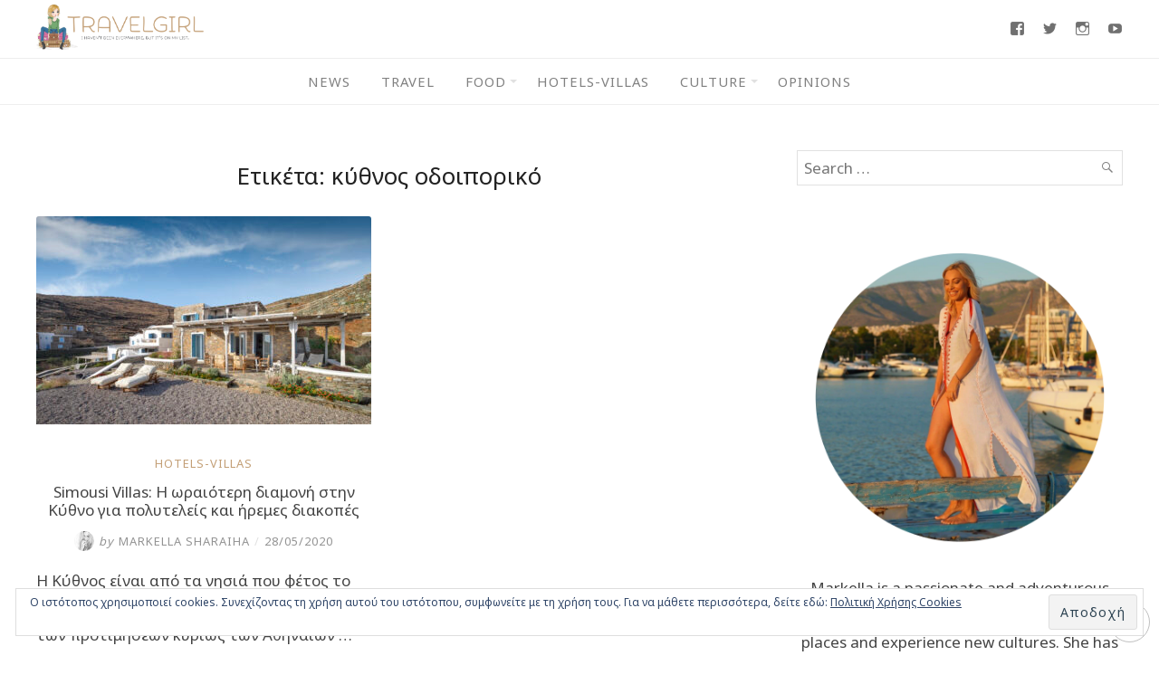

--- FILE ---
content_type: text/html; charset=UTF-8
request_url: https://www.travelgirl.gr/tag/%CE%BA%CF%8D%CE%B8%CE%BD%CE%BF%CF%82-%CE%BF%CE%B4%CE%BF%CE%B9%CF%80%CE%BF%CF%81%CE%B9%CE%BA%CF%8C/
body_size: 24174
content:
<!DOCTYPE html>
<html lang="el">
<head>
	<meta charset="UTF-8">
	<meta http-equiv="X-UA-Compatible" content="IE=edge">
	<meta name="viewport" content="width=device-width, initial-scale=1">
	
	<meta property="og:type" content="article" />
	<meta property="og:title" content="Simousi Villas: Η ωραιότερη διαμονή στην Κύθνο για πολυτελείς και ήρεμες διακοπές" />
	<meta property="og:url" content="https://www.travelgirl.gr/simousi-villas-i-oraioteri-diamoni-stin-kithno-gia-politeleis-kai-iremes-diakopes/" />
	<meta property="og:image" content="https://www.travelgirl.gr/wp-content/uploads/2020/05/simousivilla8.jpg" />
	<meta property="og:description" content="Η Κύθνος είναι από τα νησιά που φέτος το καλοκαίρι θα βρίσκεται στις πρώτες θέσεις των προτιμήσεων κυρίως των Αθηναίων μιας και είναι ένας πολύ..." />
	<meta property="og:locale" content="el_GR" />

	<title>κύθνος οδοιπορικό &#8211; Travelgirl</title>
<meta name='robots' content='max-image-preview:large' />
<!-- Jetpack Site Verification Tags -->
<meta name="google-site-verification" content="giL1aCyXG7Pol82bg-cMW0C3UFhvV2pWDoEGrxdvNzw" />
<link rel='dns-prefetch' href='//secure.gravatar.com' />
<link rel='dns-prefetch' href='//stats.wp.com' />
<link rel='dns-prefetch' href='//fonts.googleapis.com' />
<link rel='dns-prefetch' href='//v0.wordpress.com' />
<link rel='preconnect' href='//c0.wp.com' />
<link rel="alternate" type="application/rss+xml" title="Ροή RSS &raquo; Travelgirl" href="https://www.travelgirl.gr/feed/" />
<link rel="alternate" type="application/rss+xml" title="Ροή Σχολίων &raquo; Travelgirl" href="https://www.travelgirl.gr/comments/feed/" />
<link rel="alternate" type="application/rss+xml" title="Ετικέτα ροής Travelgirl &raquo; κύθνος οδοιπορικό" href="https://www.travelgirl.gr/tag/%ce%ba%cf%8d%ce%b8%ce%bd%ce%bf%cf%82-%ce%bf%ce%b4%ce%bf%ce%b9%cf%80%ce%bf%cf%81%ce%b9%ce%ba%cf%8c/feed/" />
<style id='wp-img-auto-sizes-contain-inline-css' type='text/css'>
img:is([sizes=auto i],[sizes^="auto," i]){contain-intrinsic-size:3000px 1500px}
/*# sourceURL=wp-img-auto-sizes-contain-inline-css */
</style>
<link rel='stylesheet' id='sbi_styles-css' href='https://www.travelgirl.gr/wp-content/plugins/instagram-feed/css/sbi-styles.min.css?ver=6.10.0' type='text/css' media='all' />
<style id='wp-emoji-styles-inline-css' type='text/css'>

	img.wp-smiley, img.emoji {
		display: inline !important;
		border: none !important;
		box-shadow: none !important;
		height: 1em !important;
		width: 1em !important;
		margin: 0 0.07em !important;
		vertical-align: -0.1em !important;
		background: none !important;
		padding: 0 !important;
	}
/*# sourceURL=wp-emoji-styles-inline-css */
</style>
<style id='wp-block-library-inline-css' type='text/css'>
:root{--wp-block-synced-color:#7a00df;--wp-block-synced-color--rgb:122,0,223;--wp-bound-block-color:var(--wp-block-synced-color);--wp-editor-canvas-background:#ddd;--wp-admin-theme-color:#007cba;--wp-admin-theme-color--rgb:0,124,186;--wp-admin-theme-color-darker-10:#006ba1;--wp-admin-theme-color-darker-10--rgb:0,107,160.5;--wp-admin-theme-color-darker-20:#005a87;--wp-admin-theme-color-darker-20--rgb:0,90,135;--wp-admin-border-width-focus:2px}@media (min-resolution:192dpi){:root{--wp-admin-border-width-focus:1.5px}}.wp-element-button{cursor:pointer}:root .has-very-light-gray-background-color{background-color:#eee}:root .has-very-dark-gray-background-color{background-color:#313131}:root .has-very-light-gray-color{color:#eee}:root .has-very-dark-gray-color{color:#313131}:root .has-vivid-green-cyan-to-vivid-cyan-blue-gradient-background{background:linear-gradient(135deg,#00d084,#0693e3)}:root .has-purple-crush-gradient-background{background:linear-gradient(135deg,#34e2e4,#4721fb 50%,#ab1dfe)}:root .has-hazy-dawn-gradient-background{background:linear-gradient(135deg,#faaca8,#dad0ec)}:root .has-subdued-olive-gradient-background{background:linear-gradient(135deg,#fafae1,#67a671)}:root .has-atomic-cream-gradient-background{background:linear-gradient(135deg,#fdd79a,#004a59)}:root .has-nightshade-gradient-background{background:linear-gradient(135deg,#330968,#31cdcf)}:root .has-midnight-gradient-background{background:linear-gradient(135deg,#020381,#2874fc)}:root{--wp--preset--font-size--normal:16px;--wp--preset--font-size--huge:42px}.has-regular-font-size{font-size:1em}.has-larger-font-size{font-size:2.625em}.has-normal-font-size{font-size:var(--wp--preset--font-size--normal)}.has-huge-font-size{font-size:var(--wp--preset--font-size--huge)}.has-text-align-center{text-align:center}.has-text-align-left{text-align:left}.has-text-align-right{text-align:right}.has-fit-text{white-space:nowrap!important}#end-resizable-editor-section{display:none}.aligncenter{clear:both}.items-justified-left{justify-content:flex-start}.items-justified-center{justify-content:center}.items-justified-right{justify-content:flex-end}.items-justified-space-between{justify-content:space-between}.screen-reader-text{border:0;clip-path:inset(50%);height:1px;margin:-1px;overflow:hidden;padding:0;position:absolute;width:1px;word-wrap:normal!important}.screen-reader-text:focus{background-color:#ddd;clip-path:none;color:#444;display:block;font-size:1em;height:auto;left:5px;line-height:normal;padding:15px 23px 14px;text-decoration:none;top:5px;width:auto;z-index:100000}html :where(.has-border-color){border-style:solid}html :where([style*=border-top-color]){border-top-style:solid}html :where([style*=border-right-color]){border-right-style:solid}html :where([style*=border-bottom-color]){border-bottom-style:solid}html :where([style*=border-left-color]){border-left-style:solid}html :where([style*=border-width]){border-style:solid}html :where([style*=border-top-width]){border-top-style:solid}html :where([style*=border-right-width]){border-right-style:solid}html :where([style*=border-bottom-width]){border-bottom-style:solid}html :where([style*=border-left-width]){border-left-style:solid}html :where(img[class*=wp-image-]){height:auto;max-width:100%}:where(figure){margin:0 0 1em}html :where(.is-position-sticky){--wp-admin--admin-bar--position-offset:var(--wp-admin--admin-bar--height,0px)}@media screen and (max-width:600px){html :where(.is-position-sticky){--wp-admin--admin-bar--position-offset:0px}}

/*# sourceURL=wp-block-library-inline-css */
</style><style id='wp-block-image-inline-css' type='text/css'>
.wp-block-image>a,.wp-block-image>figure>a{display:inline-block}.wp-block-image img{box-sizing:border-box;height:auto;max-width:100%;vertical-align:bottom}@media not (prefers-reduced-motion){.wp-block-image img.hide{visibility:hidden}.wp-block-image img.show{animation:show-content-image .4s}}.wp-block-image[style*=border-radius] img,.wp-block-image[style*=border-radius]>a{border-radius:inherit}.wp-block-image.has-custom-border img{box-sizing:border-box}.wp-block-image.aligncenter{text-align:center}.wp-block-image.alignfull>a,.wp-block-image.alignwide>a{width:100%}.wp-block-image.alignfull img,.wp-block-image.alignwide img{height:auto;width:100%}.wp-block-image .aligncenter,.wp-block-image .alignleft,.wp-block-image .alignright,.wp-block-image.aligncenter,.wp-block-image.alignleft,.wp-block-image.alignright{display:table}.wp-block-image .aligncenter>figcaption,.wp-block-image .alignleft>figcaption,.wp-block-image .alignright>figcaption,.wp-block-image.aligncenter>figcaption,.wp-block-image.alignleft>figcaption,.wp-block-image.alignright>figcaption{caption-side:bottom;display:table-caption}.wp-block-image .alignleft{float:left;margin:.5em 1em .5em 0}.wp-block-image .alignright{float:right;margin:.5em 0 .5em 1em}.wp-block-image .aligncenter{margin-left:auto;margin-right:auto}.wp-block-image :where(figcaption){margin-bottom:1em;margin-top:.5em}.wp-block-image.is-style-circle-mask img{border-radius:9999px}@supports ((-webkit-mask-image:none) or (mask-image:none)) or (-webkit-mask-image:none){.wp-block-image.is-style-circle-mask img{border-radius:0;-webkit-mask-image:url('data:image/svg+xml;utf8,<svg viewBox="0 0 100 100" xmlns="http://www.w3.org/2000/svg"><circle cx="50" cy="50" r="50"/></svg>');mask-image:url('data:image/svg+xml;utf8,<svg viewBox="0 0 100 100" xmlns="http://www.w3.org/2000/svg"><circle cx="50" cy="50" r="50"/></svg>');mask-mode:alpha;-webkit-mask-position:center;mask-position:center;-webkit-mask-repeat:no-repeat;mask-repeat:no-repeat;-webkit-mask-size:contain;mask-size:contain}}:root :where(.wp-block-image.is-style-rounded img,.wp-block-image .is-style-rounded img){border-radius:9999px}.wp-block-image figure{margin:0}.wp-lightbox-container{display:flex;flex-direction:column;position:relative}.wp-lightbox-container img{cursor:zoom-in}.wp-lightbox-container img:hover+button{opacity:1}.wp-lightbox-container button{align-items:center;backdrop-filter:blur(16px) saturate(180%);background-color:#5a5a5a40;border:none;border-radius:4px;cursor:zoom-in;display:flex;height:20px;justify-content:center;opacity:0;padding:0;position:absolute;right:16px;text-align:center;top:16px;width:20px;z-index:100}@media not (prefers-reduced-motion){.wp-lightbox-container button{transition:opacity .2s ease}}.wp-lightbox-container button:focus-visible{outline:3px auto #5a5a5a40;outline:3px auto -webkit-focus-ring-color;outline-offset:3px}.wp-lightbox-container button:hover{cursor:pointer;opacity:1}.wp-lightbox-container button:focus{opacity:1}.wp-lightbox-container button:focus,.wp-lightbox-container button:hover,.wp-lightbox-container button:not(:hover):not(:active):not(.has-background){background-color:#5a5a5a40;border:none}.wp-lightbox-overlay{box-sizing:border-box;cursor:zoom-out;height:100vh;left:0;overflow:hidden;position:fixed;top:0;visibility:hidden;width:100%;z-index:100000}.wp-lightbox-overlay .close-button{align-items:center;cursor:pointer;display:flex;justify-content:center;min-height:40px;min-width:40px;padding:0;position:absolute;right:calc(env(safe-area-inset-right) + 16px);top:calc(env(safe-area-inset-top) + 16px);z-index:5000000}.wp-lightbox-overlay .close-button:focus,.wp-lightbox-overlay .close-button:hover,.wp-lightbox-overlay .close-button:not(:hover):not(:active):not(.has-background){background:none;border:none}.wp-lightbox-overlay .lightbox-image-container{height:var(--wp--lightbox-container-height);left:50%;overflow:hidden;position:absolute;top:50%;transform:translate(-50%,-50%);transform-origin:top left;width:var(--wp--lightbox-container-width);z-index:9999999999}.wp-lightbox-overlay .wp-block-image{align-items:center;box-sizing:border-box;display:flex;height:100%;justify-content:center;margin:0;position:relative;transform-origin:0 0;width:100%;z-index:3000000}.wp-lightbox-overlay .wp-block-image img{height:var(--wp--lightbox-image-height);min-height:var(--wp--lightbox-image-height);min-width:var(--wp--lightbox-image-width);width:var(--wp--lightbox-image-width)}.wp-lightbox-overlay .wp-block-image figcaption{display:none}.wp-lightbox-overlay button{background:none;border:none}.wp-lightbox-overlay .scrim{background-color:#fff;height:100%;opacity:.9;position:absolute;width:100%;z-index:2000000}.wp-lightbox-overlay.active{visibility:visible}@media not (prefers-reduced-motion){.wp-lightbox-overlay.active{animation:turn-on-visibility .25s both}.wp-lightbox-overlay.active img{animation:turn-on-visibility .35s both}.wp-lightbox-overlay.show-closing-animation:not(.active){animation:turn-off-visibility .35s both}.wp-lightbox-overlay.show-closing-animation:not(.active) img{animation:turn-off-visibility .25s both}.wp-lightbox-overlay.zoom.active{animation:none;opacity:1;visibility:visible}.wp-lightbox-overlay.zoom.active .lightbox-image-container{animation:lightbox-zoom-in .4s}.wp-lightbox-overlay.zoom.active .lightbox-image-container img{animation:none}.wp-lightbox-overlay.zoom.active .scrim{animation:turn-on-visibility .4s forwards}.wp-lightbox-overlay.zoom.show-closing-animation:not(.active){animation:none}.wp-lightbox-overlay.zoom.show-closing-animation:not(.active) .lightbox-image-container{animation:lightbox-zoom-out .4s}.wp-lightbox-overlay.zoom.show-closing-animation:not(.active) .lightbox-image-container img{animation:none}.wp-lightbox-overlay.zoom.show-closing-animation:not(.active) .scrim{animation:turn-off-visibility .4s forwards}}@keyframes show-content-image{0%{visibility:hidden}99%{visibility:hidden}to{visibility:visible}}@keyframes turn-on-visibility{0%{opacity:0}to{opacity:1}}@keyframes turn-off-visibility{0%{opacity:1;visibility:visible}99%{opacity:0;visibility:visible}to{opacity:0;visibility:hidden}}@keyframes lightbox-zoom-in{0%{transform:translate(calc((-100vw + var(--wp--lightbox-scrollbar-width))/2 + var(--wp--lightbox-initial-left-position)),calc(-50vh + var(--wp--lightbox-initial-top-position))) scale(var(--wp--lightbox-scale))}to{transform:translate(-50%,-50%) scale(1)}}@keyframes lightbox-zoom-out{0%{transform:translate(-50%,-50%) scale(1);visibility:visible}99%{visibility:visible}to{transform:translate(calc((-100vw + var(--wp--lightbox-scrollbar-width))/2 + var(--wp--lightbox-initial-left-position)),calc(-50vh + var(--wp--lightbox-initial-top-position))) scale(var(--wp--lightbox-scale));visibility:hidden}}
/*# sourceURL=https://c0.wp.com/c/6.9/wp-includes/blocks/image/style.min.css */
</style>
<style id='global-styles-inline-css' type='text/css'>
:root{--wp--preset--aspect-ratio--square: 1;--wp--preset--aspect-ratio--4-3: 4/3;--wp--preset--aspect-ratio--3-4: 3/4;--wp--preset--aspect-ratio--3-2: 3/2;--wp--preset--aspect-ratio--2-3: 2/3;--wp--preset--aspect-ratio--16-9: 16/9;--wp--preset--aspect-ratio--9-16: 9/16;--wp--preset--color--black: #000000;--wp--preset--color--cyan-bluish-gray: #abb8c3;--wp--preset--color--white: #ffffff;--wp--preset--color--pale-pink: #f78da7;--wp--preset--color--vivid-red: #cf2e2e;--wp--preset--color--luminous-vivid-orange: #ff6900;--wp--preset--color--luminous-vivid-amber: #fcb900;--wp--preset--color--light-green-cyan: #7bdcb5;--wp--preset--color--vivid-green-cyan: #00d084;--wp--preset--color--pale-cyan-blue: #8ed1fc;--wp--preset--color--vivid-cyan-blue: #0693e3;--wp--preset--color--vivid-purple: #9b51e0;--wp--preset--gradient--vivid-cyan-blue-to-vivid-purple: linear-gradient(135deg,rgb(6,147,227) 0%,rgb(155,81,224) 100%);--wp--preset--gradient--light-green-cyan-to-vivid-green-cyan: linear-gradient(135deg,rgb(122,220,180) 0%,rgb(0,208,130) 100%);--wp--preset--gradient--luminous-vivid-amber-to-luminous-vivid-orange: linear-gradient(135deg,rgb(252,185,0) 0%,rgb(255,105,0) 100%);--wp--preset--gradient--luminous-vivid-orange-to-vivid-red: linear-gradient(135deg,rgb(255,105,0) 0%,rgb(207,46,46) 100%);--wp--preset--gradient--very-light-gray-to-cyan-bluish-gray: linear-gradient(135deg,rgb(238,238,238) 0%,rgb(169,184,195) 100%);--wp--preset--gradient--cool-to-warm-spectrum: linear-gradient(135deg,rgb(74,234,220) 0%,rgb(151,120,209) 20%,rgb(207,42,186) 40%,rgb(238,44,130) 60%,rgb(251,105,98) 80%,rgb(254,248,76) 100%);--wp--preset--gradient--blush-light-purple: linear-gradient(135deg,rgb(255,206,236) 0%,rgb(152,150,240) 100%);--wp--preset--gradient--blush-bordeaux: linear-gradient(135deg,rgb(254,205,165) 0%,rgb(254,45,45) 50%,rgb(107,0,62) 100%);--wp--preset--gradient--luminous-dusk: linear-gradient(135deg,rgb(255,203,112) 0%,rgb(199,81,192) 50%,rgb(65,88,208) 100%);--wp--preset--gradient--pale-ocean: linear-gradient(135deg,rgb(255,245,203) 0%,rgb(182,227,212) 50%,rgb(51,167,181) 100%);--wp--preset--gradient--electric-grass: linear-gradient(135deg,rgb(202,248,128) 0%,rgb(113,206,126) 100%);--wp--preset--gradient--midnight: linear-gradient(135deg,rgb(2,3,129) 0%,rgb(40,116,252) 100%);--wp--preset--font-size--small: 13px;--wp--preset--font-size--medium: 20px;--wp--preset--font-size--large: 36px;--wp--preset--font-size--x-large: 42px;--wp--preset--spacing--20: 0.44rem;--wp--preset--spacing--30: 0.67rem;--wp--preset--spacing--40: 1rem;--wp--preset--spacing--50: 1.5rem;--wp--preset--spacing--60: 2.25rem;--wp--preset--spacing--70: 3.38rem;--wp--preset--spacing--80: 5.06rem;--wp--preset--shadow--natural: 6px 6px 9px rgba(0, 0, 0, 0.2);--wp--preset--shadow--deep: 12px 12px 50px rgba(0, 0, 0, 0.4);--wp--preset--shadow--sharp: 6px 6px 0px rgba(0, 0, 0, 0.2);--wp--preset--shadow--outlined: 6px 6px 0px -3px rgb(255, 255, 255), 6px 6px rgb(0, 0, 0);--wp--preset--shadow--crisp: 6px 6px 0px rgb(0, 0, 0);}:where(.is-layout-flex){gap: 0.5em;}:where(.is-layout-grid){gap: 0.5em;}body .is-layout-flex{display: flex;}.is-layout-flex{flex-wrap: wrap;align-items: center;}.is-layout-flex > :is(*, div){margin: 0;}body .is-layout-grid{display: grid;}.is-layout-grid > :is(*, div){margin: 0;}:where(.wp-block-columns.is-layout-flex){gap: 2em;}:where(.wp-block-columns.is-layout-grid){gap: 2em;}:where(.wp-block-post-template.is-layout-flex){gap: 1.25em;}:where(.wp-block-post-template.is-layout-grid){gap: 1.25em;}.has-black-color{color: var(--wp--preset--color--black) !important;}.has-cyan-bluish-gray-color{color: var(--wp--preset--color--cyan-bluish-gray) !important;}.has-white-color{color: var(--wp--preset--color--white) !important;}.has-pale-pink-color{color: var(--wp--preset--color--pale-pink) !important;}.has-vivid-red-color{color: var(--wp--preset--color--vivid-red) !important;}.has-luminous-vivid-orange-color{color: var(--wp--preset--color--luminous-vivid-orange) !important;}.has-luminous-vivid-amber-color{color: var(--wp--preset--color--luminous-vivid-amber) !important;}.has-light-green-cyan-color{color: var(--wp--preset--color--light-green-cyan) !important;}.has-vivid-green-cyan-color{color: var(--wp--preset--color--vivid-green-cyan) !important;}.has-pale-cyan-blue-color{color: var(--wp--preset--color--pale-cyan-blue) !important;}.has-vivid-cyan-blue-color{color: var(--wp--preset--color--vivid-cyan-blue) !important;}.has-vivid-purple-color{color: var(--wp--preset--color--vivid-purple) !important;}.has-black-background-color{background-color: var(--wp--preset--color--black) !important;}.has-cyan-bluish-gray-background-color{background-color: var(--wp--preset--color--cyan-bluish-gray) !important;}.has-white-background-color{background-color: var(--wp--preset--color--white) !important;}.has-pale-pink-background-color{background-color: var(--wp--preset--color--pale-pink) !important;}.has-vivid-red-background-color{background-color: var(--wp--preset--color--vivid-red) !important;}.has-luminous-vivid-orange-background-color{background-color: var(--wp--preset--color--luminous-vivid-orange) !important;}.has-luminous-vivid-amber-background-color{background-color: var(--wp--preset--color--luminous-vivid-amber) !important;}.has-light-green-cyan-background-color{background-color: var(--wp--preset--color--light-green-cyan) !important;}.has-vivid-green-cyan-background-color{background-color: var(--wp--preset--color--vivid-green-cyan) !important;}.has-pale-cyan-blue-background-color{background-color: var(--wp--preset--color--pale-cyan-blue) !important;}.has-vivid-cyan-blue-background-color{background-color: var(--wp--preset--color--vivid-cyan-blue) !important;}.has-vivid-purple-background-color{background-color: var(--wp--preset--color--vivid-purple) !important;}.has-black-border-color{border-color: var(--wp--preset--color--black) !important;}.has-cyan-bluish-gray-border-color{border-color: var(--wp--preset--color--cyan-bluish-gray) !important;}.has-white-border-color{border-color: var(--wp--preset--color--white) !important;}.has-pale-pink-border-color{border-color: var(--wp--preset--color--pale-pink) !important;}.has-vivid-red-border-color{border-color: var(--wp--preset--color--vivid-red) !important;}.has-luminous-vivid-orange-border-color{border-color: var(--wp--preset--color--luminous-vivid-orange) !important;}.has-luminous-vivid-amber-border-color{border-color: var(--wp--preset--color--luminous-vivid-amber) !important;}.has-light-green-cyan-border-color{border-color: var(--wp--preset--color--light-green-cyan) !important;}.has-vivid-green-cyan-border-color{border-color: var(--wp--preset--color--vivid-green-cyan) !important;}.has-pale-cyan-blue-border-color{border-color: var(--wp--preset--color--pale-cyan-blue) !important;}.has-vivid-cyan-blue-border-color{border-color: var(--wp--preset--color--vivid-cyan-blue) !important;}.has-vivid-purple-border-color{border-color: var(--wp--preset--color--vivid-purple) !important;}.has-vivid-cyan-blue-to-vivid-purple-gradient-background{background: var(--wp--preset--gradient--vivid-cyan-blue-to-vivid-purple) !important;}.has-light-green-cyan-to-vivid-green-cyan-gradient-background{background: var(--wp--preset--gradient--light-green-cyan-to-vivid-green-cyan) !important;}.has-luminous-vivid-amber-to-luminous-vivid-orange-gradient-background{background: var(--wp--preset--gradient--luminous-vivid-amber-to-luminous-vivid-orange) !important;}.has-luminous-vivid-orange-to-vivid-red-gradient-background{background: var(--wp--preset--gradient--luminous-vivid-orange-to-vivid-red) !important;}.has-very-light-gray-to-cyan-bluish-gray-gradient-background{background: var(--wp--preset--gradient--very-light-gray-to-cyan-bluish-gray) !important;}.has-cool-to-warm-spectrum-gradient-background{background: var(--wp--preset--gradient--cool-to-warm-spectrum) !important;}.has-blush-light-purple-gradient-background{background: var(--wp--preset--gradient--blush-light-purple) !important;}.has-blush-bordeaux-gradient-background{background: var(--wp--preset--gradient--blush-bordeaux) !important;}.has-luminous-dusk-gradient-background{background: var(--wp--preset--gradient--luminous-dusk) !important;}.has-pale-ocean-gradient-background{background: var(--wp--preset--gradient--pale-ocean) !important;}.has-electric-grass-gradient-background{background: var(--wp--preset--gradient--electric-grass) !important;}.has-midnight-gradient-background{background: var(--wp--preset--gradient--midnight) !important;}.has-small-font-size{font-size: var(--wp--preset--font-size--small) !important;}.has-medium-font-size{font-size: var(--wp--preset--font-size--medium) !important;}.has-large-font-size{font-size: var(--wp--preset--font-size--large) !important;}.has-x-large-font-size{font-size: var(--wp--preset--font-size--x-large) !important;}
/*# sourceURL=global-styles-inline-css */
</style>

<style id='classic-theme-styles-inline-css' type='text/css'>
/*! This file is auto-generated */
.wp-block-button__link{color:#fff;background-color:#32373c;border-radius:9999px;box-shadow:none;text-decoration:none;padding:calc(.667em + 2px) calc(1.333em + 2px);font-size:1.125em}.wp-block-file__button{background:#32373c;color:#fff;text-decoration:none}
/*# sourceURL=/wp-includes/css/classic-themes.min.css */
</style>
<link rel='stylesheet' id='contact-form-7-css' href='https://www.travelgirl.gr/wp-content/plugins/contact-form-7/includes/css/styles.css?ver=6.1.4' type='text/css' media='all' />
<link rel='stylesheet' id='eightydays-fonts-css' href='https://fonts.googleapis.com/css?family=Noto+Sans%3A400%2C700&#038;subset=greek&#038;ver=6.9' type='text/css' media='all' />
<link rel='stylesheet' id='eightydays-style-css' href='https://www.travelgirl.gr/wp-content/themes/eightydays/style.css?ver=1.0.4' type='text/css' media='all' />
<link rel='stylesheet' id='genericons-css' href='https://c0.wp.com/p/jetpack/15.4/_inc/genericons/genericons/genericons.css' type='text/css' media='all' />
<link rel='stylesheet' id='jetpack-social-menu-css' href='https://www.travelgirl.gr/wp-content/plugins/jetpack/jetpack_vendor/automattic/jetpack-classic-theme-helper/src/social-menu/social-menu.css?ver=1.0' type='text/css' media='all' />
<style id='jetpack_facebook_likebox-inline-css' type='text/css'>
.widget_facebook_likebox {
	overflow: hidden;
}

/*# sourceURL=https://www.travelgirl.gr/wp-content/plugins/jetpack/modules/widgets/facebook-likebox/style.css */
</style>
<script type="text/javascript" src="https://c0.wp.com/c/6.9/wp-includes/js/jquery/jquery.min.js" id="jquery-core-js"></script>
<script type="text/javascript" src="https://c0.wp.com/c/6.9/wp-includes/js/jquery/jquery-migrate.min.js" id="jquery-migrate-js"></script>
<link rel="https://api.w.org/" href="https://www.travelgirl.gr/wp-json/" /><link rel="alternate" title="JSON" type="application/json" href="https://www.travelgirl.gr/wp-json/wp/v2/tags/21999" /><link rel="EditURI" type="application/rsd+xml" title="RSD" href="https://www.travelgirl.gr/xmlrpc.php?rsd" />
<meta name="generator" content="WordPress 6.9" />
<!-- Google tag (gtag.js) -->
<script async src="https://www.googletagmanager.com/gtag/js?id=G-1P0F4DNN6D"></script>
<script>
  window.dataLayer = window.dataLayer || [];
  function gtag(){dataLayer.push(arguments);}
  gtag('js', new Date());

  gtag('config', 'G-1P0F4DNN6D');
</script>
	<style>img#wpstats{display:none}</style>
		<link rel="icon" href="https://www.travelgirl.gr/wp-content/uploads/2018/02/cropped-icon-32x32.png" sizes="32x32" />
<link rel="icon" href="https://www.travelgirl.gr/wp-content/uploads/2018/02/cropped-icon-192x192.png" sizes="192x192" />
<link rel="apple-touch-icon" href="https://www.travelgirl.gr/wp-content/uploads/2018/02/cropped-icon-180x180.png" />
<meta name="msapplication-TileImage" content="https://www.travelgirl.gr/wp-content/uploads/2018/02/cropped-icon-270x270.png" />
		<style type="text/css" id="wp-custom-css">
			#menu-footer li a {
	letter-spacing:0px;
}		</style>
		<link rel='stylesheet' id='jetpack-responsive-videos-css' href='https://www.travelgirl.gr/wp-content/plugins/jetpack/jetpack_vendor/automattic/jetpack-classic-theme-helper/dist/responsive-videos/responsive-videos.css?minify=false&#038;ver=4fbf400e55121e7e87cb' type='text/css' media='all' />
<link rel='stylesheet' id='eu-cookie-law-style-css' href='https://c0.wp.com/p/jetpack/15.4/modules/widgets/eu-cookie-law/style.css' type='text/css' media='all' />
</head>

<body class="archive tag tag-21999 wp-custom-logo wp-theme-eightydays" itemscope="itemscope" itemtype="http://schema.org/WebPage">

<div id="page" class="site">

	<a class="skip-link screen-reader-text" href="#content">Skip to content</a>

	<header id="masthead" class="site-header " itemscope="itemscope" itemtype="http://schema.org/WPHeader">
		<div class="flex items-center space-between mx-auto container">
			<div class="site-branding">
									<a href="https://www.travelgirl.gr/" class="custom-logo-link" rel="home"><img width="1110" height="300" src="https://www.travelgirl.gr/wp-content/uploads/2018/02/travelgirl_logo.png" class="custom-logo" alt="Travelgirl" decoding="async" fetchpriority="high" data-attachment-id="17" data-permalink="https://www.travelgirl.gr/travelgirl_logo/" data-orig-file="https://www.travelgirl.gr/wp-content/uploads/2018/02/travelgirl_logo.png" data-orig-size="1110,300" data-comments-opened="1" data-image-meta="{&quot;aperture&quot;:&quot;0&quot;,&quot;credit&quot;:&quot;&quot;,&quot;camera&quot;:&quot;&quot;,&quot;caption&quot;:&quot;&quot;,&quot;created_timestamp&quot;:&quot;0&quot;,&quot;copyright&quot;:&quot;&quot;,&quot;focal_length&quot;:&quot;0&quot;,&quot;iso&quot;:&quot;0&quot;,&quot;shutter_speed&quot;:&quot;0&quot;,&quot;title&quot;:&quot;&quot;,&quot;orientation&quot;:&quot;0&quot;}" data-image-title="travelgirl_logo" data-image-description="" data-image-caption="" data-medium-file="https://www.travelgirl.gr/wp-content/uploads/2018/02/travelgirl_logo-300x81.png" data-large-file="https://www.travelgirl.gr/wp-content/uploads/2018/02/travelgirl_logo-1024x277.png" /></a>											</div>
			<div class="menu-social">
							<nav class="jetpack-social-navigation jetpack-social-navigation-genericons" aria-label="Social Links Menu">
				<div class="menu-social-container"><ul id="menu-social" class="menu"><li id="menu-item-32" class="menu-item menu-item-type-custom menu-item-object-custom menu-item-32"><a href="https://www.facebook.com/travelgirl.gr"><span class="screen-reader-text">Facebook</span></a></li>
<li id="menu-item-34" class="menu-item menu-item-type-custom menu-item-object-custom menu-item-34"><a href="https://twitter.com/markellashar"><span class="screen-reader-text">Twitter</span></a></li>
<li id="menu-item-33" class="menu-item menu-item-type-custom menu-item-object-custom menu-item-33"><a href="https://www.instagram.com/markellasharaiha/"><span class="screen-reader-text">Instagram</span></a></li>
<li id="menu-item-35" class="menu-item menu-item-type-custom menu-item-object-custom menu-item-35"><a href="https://www.youtube.com/channel/UCnCFcAiu7_-kYiX3vlxnFsQ"><span class="screen-reader-text">Youtube</span></a></li>
</ul></div>			</nav><!-- .jetpack-social-navigation -->
						</div>
		</div>
					<nav id="site-navigation" class="main-navigation" role="navigation">
				<button id="menu-toggle" class="menu-toggle" class="menu-toggle"><span class="bar"></span>Menu</button>
				<div class="container"><ul id="primary-menu" class="primary-menu"><li id="menu-item-56296" class="menu-item menu-item-type-taxonomy menu-item-object-category menu-item-56296"><a href="https://www.travelgirl.gr/category/news/">News</a></li>
<li id="menu-item-62" class="menu-item menu-item-type-taxonomy menu-item-object-category menu-item-62"><a href="https://www.travelgirl.gr/category/travelgram/">Travel</a></li>
<li id="menu-item-63" class="menu-item menu-item-type-taxonomy menu-item-object-category menu-item-has-children menu-item-63"><a href="https://www.travelgirl.gr/category/foodgram/">Food</a>
<ul class="sub-menu">
	<li id="menu-item-56424" class="menu-item menu-item-type-taxonomy menu-item-object-category menu-item-56424"><a href="https://www.travelgirl.gr/category/foodgram/recipes/">Recipes</a></li>
	<li id="menu-item-87056" class="menu-item menu-item-type-taxonomy menu-item-object-category menu-item-has-children menu-item-87056"><a href="https://www.travelgirl.gr/category/foodgram/restaurants/">Restaurants</a>
	<ul class="sub-menu">
		<li id="menu-item-87055" class="menu-item menu-item-type-taxonomy menu-item-object-category menu-item-87055"><a href="https://www.travelgirl.gr/category/foodgram/fine-dining/">Fine Dining</a></li>
		<li id="menu-item-87054" class="menu-item menu-item-type-taxonomy menu-item-object-category menu-item-87054"><a href="https://www.travelgirl.gr/category/foodgram/casual-dining/">Casual Dining</a></li>
	</ul>
</li>
</ul>
</li>
<li id="menu-item-56295" class="menu-item menu-item-type-taxonomy menu-item-object-category menu-item-56295"><a href="https://www.travelgirl.gr/category/hotels-villas/">Hotels-Villas</a></li>
<li id="menu-item-81134" class="menu-item menu-item-type-custom menu-item-object-custom menu-item-has-children menu-item-81134"><a href="#">Culture</a>
<ul class="sub-menu">
	<li id="menu-item-4874" class="menu-item menu-item-type-taxonomy menu-item-object-category menu-item-4874"><a href="https://www.travelgirl.gr/category/theatregram/">Theatre</a></li>
	<li id="menu-item-81135" class="menu-item menu-item-type-taxonomy menu-item-object-category menu-item-81135"><a href="https://www.travelgirl.gr/category/bookstagram/">Book</a></li>
	<li id="menu-item-81136" class="menu-item menu-item-type-taxonomy menu-item-object-category menu-item-81136"><a href="https://www.travelgirl.gr/category/life/">Life</a></li>
	<li id="menu-item-81137" class="menu-item menu-item-type-taxonomy menu-item-object-category menu-item-81137"><a href="https://www.travelgirl.gr/category/night-out/">Night Out</a></li>
</ul>
</li>
<li id="menu-item-94805" class="menu-item menu-item-type-taxonomy menu-item-object-category menu-item-94805"><a href="https://www.travelgirl.gr/category/opinions/">Opinions</a></li>
</ul></div>			</nav><!-- #site-navigation -->
			</header><!-- #masthead -->

	<div class="">
		<main id="main" class="site-main clearfix">
	<div class="container">
		<div class="main-content">
							<header class="page-header">
					<h1 class="page-title">Ετικέτα: <span>κύθνος οδοιπορικό</span></h1>				</header><!-- .page-header -->
			
			
				<div class="grid grid--2" id="content">

					
<article id="post-50934" class="post-50934 post type-post status-publish format-standard has-post-thumbnail hentry category-hotels-villas tag-simousi-villas tag-simousi-villas- tag-travel tag-travel-kythnos tag-travelgirl tag-22008 tag-22011 tag-22010 tag-22000 tag-22003 tag-21999 tag-22012 tag-22001 tag-133 tag-22013 tag-21998 tag-7242 tag-22009">
			<div class="entry-media">
			<a href="https://www.travelgirl.gr/simousi-villas-i-oraioteri-diamoni-stin-kithno-gia-politeleis-kai-iremes-diakopes/" title="Simousi Villas: Η ωραιότερη διαμονή στην Κύθνο για πολυτελείς και ήρεμες διακοπές">
				<img width="370" height="230" src="https://www.travelgirl.gr/wp-content/uploads/2020/05/simousivilla8-370x230.jpg" class="attachment-post-thumbnail size-post-thumbnail wp-post-image" alt="Simousi Villas στην Κύθνο" decoding="async" data-attachment-id="51109" data-permalink="https://www.travelgirl.gr/simousi-villas-i-oraioteri-diamoni-stin-kithno-gia-politeleis-kai-iremes-diakopes/simousivilla8/" data-orig-file="https://www.travelgirl.gr/wp-content/uploads/2020/05/simousivilla8.jpg" data-orig-size="887,720" data-comments-opened="1" data-image-meta="{&quot;aperture&quot;:&quot;9&quot;,&quot;credit&quot;:&quot;&quot;,&quot;camera&quot;:&quot;X-T1&quot;,&quot;caption&quot;:&quot;&quot;,&quot;created_timestamp&quot;:&quot;1538671617&quot;,&quot;copyright&quot;:&quot;&quot;,&quot;focal_length&quot;:&quot;10&quot;,&quot;iso&quot;:&quot;200&quot;,&quot;shutter_speed&quot;:&quot;0.013333333333333&quot;,&quot;title&quot;:&quot;&quot;,&quot;orientation&quot;:&quot;1&quot;}" data-image-title="simousivilla8" data-image-description="&lt;p&gt;Simousi Villas στην Κύθνο&lt;/p&gt;
" data-image-caption="&lt;p&gt;Simousi Villas στην Κύθνο&lt;/p&gt;
" data-medium-file="https://www.travelgirl.gr/wp-content/uploads/2020/05/simousivilla8.jpg" data-large-file="https://www.travelgirl.gr/wp-content/uploads/2020/05/simousivilla8.jpg" />			</a>
		</div>
		<div class="entry-text">

		<header class="entry-header">
			<div class="entry-meta">
				<div class="categories"><a href="https://www.travelgirl.gr/category/hotels-villas/" rel="category tag">Hotels-Villas</a></div>
			</div>
			<h2 class="entry-title"><a href="https://www.travelgirl.gr/simousi-villas-i-oraioteri-diamoni-stin-kithno-gia-politeleis-kai-iremes-diakopes/" rel="bookmark">Simousi Villas: Η ωραιότερη διαμονή στην Κύθνο για πολυτελείς και ήρεμες διακοπές</a></h2>			<div class="entry-meta">
				<a class="author-link" href="https://www.travelgirl.gr/author/markella/" rel="author">
					<img alt='' src='https://secure.gravatar.com/avatar/09a179373ead17d5265235d6389f32cf0c665a874e009d2b27dd2138811fa739?s=22&#038;d=mm&#038;r=g' srcset='https://secure.gravatar.com/avatar/09a179373ead17d5265235d6389f32cf0c665a874e009d2b27dd2138811fa739?s=44&#038;d=mm&#038;r=g 2x' class='avatar avatar-22 photo' height='22' width='22' decoding='async'/>					<span class="by">by</span>
					Markella Sharaiha				</a>
				<span class="separator">/</span>
				<time class="entry-date published" datetime="2020-05-28T10:00:50+03:00">28/05/2020</time><time class="updated hidden" datetime="2020-09-28T10:19:31+03:00">28/09/2020</time>			</div>
		</header>

		<div class="entry-summary">
			<p>Η Κύθνος είναι από τα νησιά που φέτος το καλοκαίρι θα βρίσκεται στις πρώτες θέσεις των προτιμήσεων κυρίως των Αθηναίων &hellip; </p>
<p class="link-more"><a href="https://www.travelgirl.gr/simousi-villas-i-oraioteri-diamoni-stin-kithno-gia-politeleis-kai-iremes-diakopes/" class="more-link">Continue reading<span class="screen-reader-text"> &#8220;Simousi Villas: Η ωραιότερη διαμονή στην Κύθνο για πολυτελείς και ήρεμες διακοπές&#8221;</span></a></p>
		</div>
	</div>
</article>

				</div>

				
			
			
		</div>


	<aside class="sidebar-content widget-area" id="secondary" itemscope="itemscope" itemtype="http://schema.org/WPSideBar">
		<div class="widget widget_search" id="search-2">
<form role="search" method="get" class="search-form" action="https://www.travelgirl.gr/">
	<label>
		<span class="screen-reader-text">Search for:</span>
		<input type="search" class="search-field" placeholder="Search &hellip;" value="" name="s">
	</label>
	<button type="submit" class="search-submit">
		<span class="genericon genericon-search"></span>
		<span class="screen-reader-text">Search</span>
	</button>
</form>
</div><div class="widget eightydays-about-widget" id="eightydays-about-widget-2"><img class="eightydays-about-image" src="https://www.travelgirl.gr/wp-content/uploads/2023/04/jekjUgCk-markella.png" alt=""><div class="eightydays-about-intro">Markella is a passionate and adventurous travel blogger who loves to explore new places and experience new cultures. She has a deep appreciation for art. When she's not traveling, Markella enjoys indulging in good food and spending time with friends. She also loves to swim. Despite being a romantic, Markella finds joy in sharing her experiences with her followers.</div>			<nav class="jetpack-social-navigation jetpack-social-navigation-genericons" aria-label="Social Links Menu">
				<div class="menu-social-container"><ul id="menu-social-1" class="menu"><li class="menu-item menu-item-type-custom menu-item-object-custom menu-item-32"><a href="https://www.facebook.com/travelgirl.gr"><span class="screen-reader-text">Facebook</span></a></li>
<li class="menu-item menu-item-type-custom menu-item-object-custom menu-item-34"><a href="https://twitter.com/markellashar"><span class="screen-reader-text">Twitter</span></a></li>
<li class="menu-item menu-item-type-custom menu-item-object-custom menu-item-33"><a href="https://www.instagram.com/markellasharaiha/"><span class="screen-reader-text">Instagram</span></a></li>
<li class="menu-item menu-item-type-custom menu-item-object-custom menu-item-35"><a href="https://www.youtube.com/channel/UCnCFcAiu7_-kYiX3vlxnFsQ"><span class="screen-reader-text">Youtube</span></a></li>
</ul></div>			</nav><!-- .jetpack-social-navigation -->
			<img class="eightydays-about-signature" src="https://www.travelgirl.gr/wp-content/uploads/2023/04/p20Ia6vn-signature2.png" alt=""></div><div class="widget_text widget widget_custom_html" id="custom_html-4"><div class="textwidget custom-html-widget"><!-- MY DEH 2023 -->
<a class="banner" href="https://www.dei.gr/el/mydei/?utm_source=travelgirl&utm_medium=banner&utm_campaign=mydeh4all_2023" target="_blank">
<img alt="MY DEH 4 ALL" src="https://www.travelgirl.gr/wp-content/uploads/2023/10/myDEH_4_All_300x250.gif" width="300" height="250">
</a>
<!-- END: MY DEH 2023 -->

</div></div><div class="widget widget_block widget_media_image" id="block-2"><div class="wp-block-image">
<figure class="aligncenter size-large"><a href="/category/12-month-journey-in-greece/"><img decoding="async" src="https://www.travelgirl.gr/wp-content/uploads/2019/12/vivliojourney1.jpg" alt="12th Month Journey in Greece"/></a></figure>
</div></div><div class="widget_text widget widget_custom_html" id="custom_html-2"><h4 class="widget-title"><span>Instagram</span></h4><div class="textwidget custom-html-widget">
<div id="sb_instagram"  class="sbi sbi_mob_col_1 sbi_tab_col_2 sbi_col_3" style="padding-bottom: 8px; width: 100%;"	 data-feedid="sbi_markellasharaiha#9"  data-res="auto" data-cols="3" data-colsmobile="1" data-colstablet="2" data-num="9" data-nummobile="" data-item-padding="4"	 data-shortcode-atts="{&quot;num&quot;:&quot;9&quot;,&quot;cols&quot;:&quot;3&quot;}"  data-postid="" data-locatornonce="14198ed029" data-imageaspectratio="1:1" data-sbi-flags="favorLocal">
	<div class="sb_instagram_header "   >
	<a class="sbi_header_link" target="_blank"
	   rel="nofollow noopener" href="https://www.instagram.com/markellasharaiha/" title="@markellasharaiha">
		<div class="sbi_header_text sbi_no_bio">
			<div class="sbi_header_img"  data-avatar-url="https://scontent-fra5-1.xx.fbcdn.net/v/t51.82787-15/574321633_18544853557017334_8678829457055412003_n.jpg?_nc_cat=110&amp;ccb=1-7&amp;_nc_sid=7d201b&amp;_nc_ohc=9EbpMHKLdoIQ7kNvwHlk4D6&amp;_nc_oc=Adn3W8Njn1oN1XDddZodyU2SI4hIl-baGPwNUPwD-TFHiApGrjzoN8BHq1alabVjm4A&amp;_nc_zt=23&amp;_nc_ht=scontent-fra5-1.xx&amp;edm=AL-3X8kEAAAA&amp;_nc_gid=Pp2-cAL-7HBdgn4Phqm_RA&amp;oh=00_AfoPMKIf4forUWxenICAeUY01g2YX_7vgCLDXYiWPRTo4A&amp;oe=6973512F">
									<div class="sbi_header_img_hover"  ><svg class="sbi_new_logo fa-instagram fa-w-14" aria-hidden="true" data-fa-processed="" aria-label="Instagram" data-prefix="fab" data-icon="instagram" role="img" viewBox="0 0 448 512">
                    <path fill="currentColor" d="M224.1 141c-63.6 0-114.9 51.3-114.9 114.9s51.3 114.9 114.9 114.9S339 319.5 339 255.9 287.7 141 224.1 141zm0 189.6c-41.1 0-74.7-33.5-74.7-74.7s33.5-74.7 74.7-74.7 74.7 33.5 74.7 74.7-33.6 74.7-74.7 74.7zm146.4-194.3c0 14.9-12 26.8-26.8 26.8-14.9 0-26.8-12-26.8-26.8s12-26.8 26.8-26.8 26.8 12 26.8 26.8zm76.1 27.2c-1.7-35.9-9.9-67.7-36.2-93.9-26.2-26.2-58-34.4-93.9-36.2-37-2.1-147.9-2.1-184.9 0-35.8 1.7-67.6 9.9-93.9 36.1s-34.4 58-36.2 93.9c-2.1 37-2.1 147.9 0 184.9 1.7 35.9 9.9 67.7 36.2 93.9s58 34.4 93.9 36.2c37 2.1 147.9 2.1 184.9 0 35.9-1.7 67.7-9.9 93.9-36.2 26.2-26.2 34.4-58 36.2-93.9 2.1-37 2.1-147.8 0-184.8zM398.8 388c-7.8 19.6-22.9 34.7-42.6 42.6-29.5 11.7-99.5 9-132.1 9s-102.7 2.6-132.1-9c-19.6-7.8-34.7-22.9-42.6-42.6-11.7-29.5-9-99.5-9-132.1s-2.6-102.7 9-132.1c7.8-19.6 22.9-34.7 42.6-42.6 29.5-11.7 99.5-9 132.1-9s102.7-2.6 132.1 9c19.6 7.8 34.7 22.9 42.6 42.6 11.7 29.5 9 99.5 9 132.1s2.7 102.7-9 132.1z"></path>
                </svg></div>
					<img  src="https://www.travelgirl.gr/wp-content/uploads/sb-instagram-feed-images/markellasharaiha.webp" alt="" width="50" height="50">
				
							</div>

			<div class="sbi_feedtheme_header_text">
				<h3>markellasharaiha</h3>
							</div>
		</div>
	</a>
</div>

	<div id="sbi_images"  style="gap: 8px;">
		<div class="sbi_item sbi_type_carousel sbi_new sbi_transition"
	id="sbi_18113495293528807" data-date="1768415719">
	<div class="sbi_photo_wrap">
		<a class="sbi_photo" href="https://www.instagram.com/p/DTgFitrjKRv/" target="_blank" rel="noopener nofollow"
			data-full-res="https://scontent-fra5-1.cdninstagram.com/v/t51.82787-15/616475679_18558696673017334_1392329288331931918_n.jpg?stp=dst-jpg_e35_tt6&#038;_nc_cat=110&#038;ccb=7-5&#038;_nc_sid=18de74&#038;efg=eyJlZmdfdGFnIjoiQ0FST1VTRUxfSVRFTS5iZXN0X2ltYWdlX3VybGdlbi5DMyJ9&#038;_nc_ohc=KeMQ8R699H4Q7kNvwF0Gz_v&#038;_nc_oc=AdnGYD9usA-ljd9tZjTprf2vX8smgB70wI9nEvDAmGqYXFsk1-S292XPOxPgC6fVi7E&#038;_nc_zt=23&#038;_nc_ht=scontent-fra5-1.cdninstagram.com&#038;edm=AM6HXa8EAAAA&#038;_nc_gid=qmcKAyzM4Hqcg4g25TgGtg&#038;oh=00_Afp30DsVJ3YTfSrE7o8YyhYtWBQ68M1I4ArCv8Ql4ymcxQ&#038;oe=6973490C"
			data-img-src-set="{&quot;d&quot;:&quot;https:\/\/scontent-fra5-1.cdninstagram.com\/v\/t51.82787-15\/616475679_18558696673017334_1392329288331931918_n.jpg?stp=dst-jpg_e35_tt6&amp;_nc_cat=110&amp;ccb=7-5&amp;_nc_sid=18de74&amp;efg=eyJlZmdfdGFnIjoiQ0FST1VTRUxfSVRFTS5iZXN0X2ltYWdlX3VybGdlbi5DMyJ9&amp;_nc_ohc=KeMQ8R699H4Q7kNvwF0Gz_v&amp;_nc_oc=AdnGYD9usA-ljd9tZjTprf2vX8smgB70wI9nEvDAmGqYXFsk1-S292XPOxPgC6fVi7E&amp;_nc_zt=23&amp;_nc_ht=scontent-fra5-1.cdninstagram.com&amp;edm=AM6HXa8EAAAA&amp;_nc_gid=qmcKAyzM4Hqcg4g25TgGtg&amp;oh=00_Afp30DsVJ3YTfSrE7o8YyhYtWBQ68M1I4ArCv8Ql4ymcxQ&amp;oe=6973490C&quot;,&quot;150&quot;:&quot;https:\/\/scontent-fra5-1.cdninstagram.com\/v\/t51.82787-15\/616475679_18558696673017334_1392329288331931918_n.jpg?stp=dst-jpg_e35_tt6&amp;_nc_cat=110&amp;ccb=7-5&amp;_nc_sid=18de74&amp;efg=eyJlZmdfdGFnIjoiQ0FST1VTRUxfSVRFTS5iZXN0X2ltYWdlX3VybGdlbi5DMyJ9&amp;_nc_ohc=KeMQ8R699H4Q7kNvwF0Gz_v&amp;_nc_oc=AdnGYD9usA-ljd9tZjTprf2vX8smgB70wI9nEvDAmGqYXFsk1-S292XPOxPgC6fVi7E&amp;_nc_zt=23&amp;_nc_ht=scontent-fra5-1.cdninstagram.com&amp;edm=AM6HXa8EAAAA&amp;_nc_gid=qmcKAyzM4Hqcg4g25TgGtg&amp;oh=00_Afp30DsVJ3YTfSrE7o8YyhYtWBQ68M1I4ArCv8Ql4ymcxQ&amp;oe=6973490C&quot;,&quot;320&quot;:&quot;https:\/\/scontent-fra5-1.cdninstagram.com\/v\/t51.82787-15\/616475679_18558696673017334_1392329288331931918_n.jpg?stp=dst-jpg_e35_tt6&amp;_nc_cat=110&amp;ccb=7-5&amp;_nc_sid=18de74&amp;efg=eyJlZmdfdGFnIjoiQ0FST1VTRUxfSVRFTS5iZXN0X2ltYWdlX3VybGdlbi5DMyJ9&amp;_nc_ohc=KeMQ8R699H4Q7kNvwF0Gz_v&amp;_nc_oc=AdnGYD9usA-ljd9tZjTprf2vX8smgB70wI9nEvDAmGqYXFsk1-S292XPOxPgC6fVi7E&amp;_nc_zt=23&amp;_nc_ht=scontent-fra5-1.cdninstagram.com&amp;edm=AM6HXa8EAAAA&amp;_nc_gid=qmcKAyzM4Hqcg4g25TgGtg&amp;oh=00_Afp30DsVJ3YTfSrE7o8YyhYtWBQ68M1I4ArCv8Ql4ymcxQ&amp;oe=6973490C&quot;,&quot;640&quot;:&quot;https:\/\/scontent-fra5-1.cdninstagram.com\/v\/t51.82787-15\/616475679_18558696673017334_1392329288331931918_n.jpg?stp=dst-jpg_e35_tt6&amp;_nc_cat=110&amp;ccb=7-5&amp;_nc_sid=18de74&amp;efg=eyJlZmdfdGFnIjoiQ0FST1VTRUxfSVRFTS5iZXN0X2ltYWdlX3VybGdlbi5DMyJ9&amp;_nc_ohc=KeMQ8R699H4Q7kNvwF0Gz_v&amp;_nc_oc=AdnGYD9usA-ljd9tZjTprf2vX8smgB70wI9nEvDAmGqYXFsk1-S292XPOxPgC6fVi7E&amp;_nc_zt=23&amp;_nc_ht=scontent-fra5-1.cdninstagram.com&amp;edm=AM6HXa8EAAAA&amp;_nc_gid=qmcKAyzM4Hqcg4g25TgGtg&amp;oh=00_Afp30DsVJ3YTfSrE7o8YyhYtWBQ68M1I4ArCv8Ql4ymcxQ&amp;oe=6973490C&quot;}">
			<span class="sbi-screenreader">Χαμογέλα😉
Ζήσε ❤️
Ταξίδεψε✈️
#lifequotes 
#travelg</span>
			<svg class="svg-inline--fa fa-clone fa-w-16 sbi_lightbox_carousel_icon" aria-hidden="true" aria-label="Clone" data-fa-proƒcessed="" data-prefix="far" data-icon="clone" role="img" xmlns="http://www.w3.org/2000/svg" viewBox="0 0 512 512">
                    <path fill="currentColor" d="M464 0H144c-26.51 0-48 21.49-48 48v48H48c-26.51 0-48 21.49-48 48v320c0 26.51 21.49 48 48 48h320c26.51 0 48-21.49 48-48v-48h48c26.51 0 48-21.49 48-48V48c0-26.51-21.49-48-48-48zM362 464H54a6 6 0 0 1-6-6V150a6 6 0 0 1 6-6h42v224c0 26.51 21.49 48 48 48h224v42a6 6 0 0 1-6 6zm96-96H150a6 6 0 0 1-6-6V54a6 6 0 0 1 6-6h308a6 6 0 0 1 6 6v308a6 6 0 0 1-6 6z"></path>
                </svg>						<img src="https://www.travelgirl.gr/wp-content/plugins/instagram-feed/img/placeholder.png" alt="Χαμογέλα😉
Ζήσε ❤️
Ταξίδεψε✈️
#lifequotes 
#travelgirl 
#travel" aria-hidden="true">
		</a>
	</div>
</div><div class="sbi_item sbi_type_video sbi_new sbi_transition"
	id="sbi_17910293085298489" data-date="1767705568">
	<div class="sbi_photo_wrap">
		<a class="sbi_photo" href="https://www.instagram.com/reel/DTK66JhDOBf/" target="_blank" rel="noopener nofollow"
			data-full-res="https://scontent-fra3-2.cdninstagram.com/v/t51.82787-15/611243990_18557154112017334_998616559513027797_n.jpg?stp=dst-jpg_e35_tt6&#038;_nc_cat=104&#038;ccb=7-5&#038;_nc_sid=18de74&#038;efg=eyJlZmdfdGFnIjoiQ0xJUFMuYmVzdF9pbWFnZV91cmxnZW4uQzMifQ%3D%3D&#038;_nc_ohc=1kcBOnaZ_J0Q7kNvwEAlNaR&#038;_nc_oc=AdkHjIRSTbsG5E_zDbTfjH47IjCYnRCUp4ofoS4N9mwy0v2N_CX5DW_hwAekAv9mCsc&#038;_nc_zt=23&#038;_nc_ht=scontent-fra3-2.cdninstagram.com&#038;edm=AM6HXa8EAAAA&#038;_nc_gid=qmcKAyzM4Hqcg4g25TgGtg&#038;oh=00_AfpQeP2ZyA3SdzwjU8v6N4ParM1cxfLHJDP4H_oIxKkdtw&#038;oe=697351FD"
			data-img-src-set="{&quot;d&quot;:&quot;https:\/\/scontent-fra3-2.cdninstagram.com\/v\/t51.82787-15\/611243990_18557154112017334_998616559513027797_n.jpg?stp=dst-jpg_e35_tt6&amp;_nc_cat=104&amp;ccb=7-5&amp;_nc_sid=18de74&amp;efg=eyJlZmdfdGFnIjoiQ0xJUFMuYmVzdF9pbWFnZV91cmxnZW4uQzMifQ%3D%3D&amp;_nc_ohc=1kcBOnaZ_J0Q7kNvwEAlNaR&amp;_nc_oc=AdkHjIRSTbsG5E_zDbTfjH47IjCYnRCUp4ofoS4N9mwy0v2N_CX5DW_hwAekAv9mCsc&amp;_nc_zt=23&amp;_nc_ht=scontent-fra3-2.cdninstagram.com&amp;edm=AM6HXa8EAAAA&amp;_nc_gid=qmcKAyzM4Hqcg4g25TgGtg&amp;oh=00_AfpQeP2ZyA3SdzwjU8v6N4ParM1cxfLHJDP4H_oIxKkdtw&amp;oe=697351FD&quot;,&quot;150&quot;:&quot;https:\/\/scontent-fra3-2.cdninstagram.com\/v\/t51.82787-15\/611243990_18557154112017334_998616559513027797_n.jpg?stp=dst-jpg_e35_tt6&amp;_nc_cat=104&amp;ccb=7-5&amp;_nc_sid=18de74&amp;efg=eyJlZmdfdGFnIjoiQ0xJUFMuYmVzdF9pbWFnZV91cmxnZW4uQzMifQ%3D%3D&amp;_nc_ohc=1kcBOnaZ_J0Q7kNvwEAlNaR&amp;_nc_oc=AdkHjIRSTbsG5E_zDbTfjH47IjCYnRCUp4ofoS4N9mwy0v2N_CX5DW_hwAekAv9mCsc&amp;_nc_zt=23&amp;_nc_ht=scontent-fra3-2.cdninstagram.com&amp;edm=AM6HXa8EAAAA&amp;_nc_gid=qmcKAyzM4Hqcg4g25TgGtg&amp;oh=00_AfpQeP2ZyA3SdzwjU8v6N4ParM1cxfLHJDP4H_oIxKkdtw&amp;oe=697351FD&quot;,&quot;320&quot;:&quot;https:\/\/scontent-fra3-2.cdninstagram.com\/v\/t51.82787-15\/611243990_18557154112017334_998616559513027797_n.jpg?stp=dst-jpg_e35_tt6&amp;_nc_cat=104&amp;ccb=7-5&amp;_nc_sid=18de74&amp;efg=eyJlZmdfdGFnIjoiQ0xJUFMuYmVzdF9pbWFnZV91cmxnZW4uQzMifQ%3D%3D&amp;_nc_ohc=1kcBOnaZ_J0Q7kNvwEAlNaR&amp;_nc_oc=AdkHjIRSTbsG5E_zDbTfjH47IjCYnRCUp4ofoS4N9mwy0v2N_CX5DW_hwAekAv9mCsc&amp;_nc_zt=23&amp;_nc_ht=scontent-fra3-2.cdninstagram.com&amp;edm=AM6HXa8EAAAA&amp;_nc_gid=qmcKAyzM4Hqcg4g25TgGtg&amp;oh=00_AfpQeP2ZyA3SdzwjU8v6N4ParM1cxfLHJDP4H_oIxKkdtw&amp;oe=697351FD&quot;,&quot;640&quot;:&quot;https:\/\/scontent-fra3-2.cdninstagram.com\/v\/t51.82787-15\/611243990_18557154112017334_998616559513027797_n.jpg?stp=dst-jpg_e35_tt6&amp;_nc_cat=104&amp;ccb=7-5&amp;_nc_sid=18de74&amp;efg=eyJlZmdfdGFnIjoiQ0xJUFMuYmVzdF9pbWFnZV91cmxnZW4uQzMifQ%3D%3D&amp;_nc_ohc=1kcBOnaZ_J0Q7kNvwEAlNaR&amp;_nc_oc=AdkHjIRSTbsG5E_zDbTfjH47IjCYnRCUp4ofoS4N9mwy0v2N_CX5DW_hwAekAv9mCsc&amp;_nc_zt=23&amp;_nc_ht=scontent-fra3-2.cdninstagram.com&amp;edm=AM6HXa8EAAAA&amp;_nc_gid=qmcKAyzM4Hqcg4g25TgGtg&amp;oh=00_AfpQeP2ZyA3SdzwjU8v6N4ParM1cxfLHJDP4H_oIxKkdtw&amp;oe=697351FD&quot;}">
			<span class="sbi-screenreader">Μετά τις γιορτές είναι η κατάλληλη στιγμή να μετρή</span>
						<svg style="color: rgba(255,255,255,1)" class="svg-inline--fa fa-play fa-w-14 sbi_playbtn" aria-label="Play" aria-hidden="true" data-fa-processed="" data-prefix="fa" data-icon="play" role="presentation" xmlns="http://www.w3.org/2000/svg" viewBox="0 0 448 512"><path fill="currentColor" d="M424.4 214.7L72.4 6.6C43.8-10.3 0 6.1 0 47.9V464c0 37.5 40.7 60.1 72.4 41.3l352-208c31.4-18.5 31.5-64.1 0-82.6z"></path></svg>			<img src="https://www.travelgirl.gr/wp-content/plugins/instagram-feed/img/placeholder.png" alt="Μετά τις γιορτές είναι η κατάλληλη στιγμή να μετρήσουμε αντίστροφα για το καλοκαίρι😉❤️🌞

#travelgirl 
#summervibes 
#summergirl" aria-hidden="true">
		</a>
	</div>
</div><div class="sbi_item sbi_type_image sbi_new sbi_transition"
	id="sbi_17891538453262309" data-date="1767350516">
	<div class="sbi_photo_wrap">
		<a class="sbi_photo" href="https://www.instagram.com/p/DTAV1IiDK2d/" target="_blank" rel="noopener nofollow"
			data-full-res="https://scontent-fra3-2.cdninstagram.com/v/t51.82787-15/609925833_18556337740017334_6192609905097907724_n.heic?stp=dst-jpg_e35_tt6&#038;_nc_cat=111&#038;ccb=7-5&#038;_nc_sid=18de74&#038;efg=eyJlZmdfdGFnIjoiRkVFRC5iZXN0X2ltYWdlX3VybGdlbi5DMyJ9&#038;_nc_ohc=mkAUx0DIQL0Q7kNvwFDDPtR&#038;_nc_oc=Admyi1ygzkVMZSyvz2IQdxDLw-tYZetLraqLMOK8nDNN-JchBI0vZFVP6N7SlyET7Sc&#038;_nc_zt=23&#038;_nc_ht=scontent-fra3-2.cdninstagram.com&#038;edm=AM6HXa8EAAAA&#038;_nc_gid=qmcKAyzM4Hqcg4g25TgGtg&#038;oh=00_AfrZIMHqb0S7h-odjsH8cS9qLA4LGuWTXop4dHlRTYIG0w&#038;oe=69736402"
			data-img-src-set="{&quot;d&quot;:&quot;https:\/\/scontent-fra3-2.cdninstagram.com\/v\/t51.82787-15\/609925833_18556337740017334_6192609905097907724_n.heic?stp=dst-jpg_e35_tt6&amp;_nc_cat=111&amp;ccb=7-5&amp;_nc_sid=18de74&amp;efg=eyJlZmdfdGFnIjoiRkVFRC5iZXN0X2ltYWdlX3VybGdlbi5DMyJ9&amp;_nc_ohc=mkAUx0DIQL0Q7kNvwFDDPtR&amp;_nc_oc=Admyi1ygzkVMZSyvz2IQdxDLw-tYZetLraqLMOK8nDNN-JchBI0vZFVP6N7SlyET7Sc&amp;_nc_zt=23&amp;_nc_ht=scontent-fra3-2.cdninstagram.com&amp;edm=AM6HXa8EAAAA&amp;_nc_gid=qmcKAyzM4Hqcg4g25TgGtg&amp;oh=00_AfrZIMHqb0S7h-odjsH8cS9qLA4LGuWTXop4dHlRTYIG0w&amp;oe=69736402&quot;,&quot;150&quot;:&quot;https:\/\/scontent-fra3-2.cdninstagram.com\/v\/t51.82787-15\/609925833_18556337740017334_6192609905097907724_n.heic?stp=dst-jpg_e35_tt6&amp;_nc_cat=111&amp;ccb=7-5&amp;_nc_sid=18de74&amp;efg=eyJlZmdfdGFnIjoiRkVFRC5iZXN0X2ltYWdlX3VybGdlbi5DMyJ9&amp;_nc_ohc=mkAUx0DIQL0Q7kNvwFDDPtR&amp;_nc_oc=Admyi1ygzkVMZSyvz2IQdxDLw-tYZetLraqLMOK8nDNN-JchBI0vZFVP6N7SlyET7Sc&amp;_nc_zt=23&amp;_nc_ht=scontent-fra3-2.cdninstagram.com&amp;edm=AM6HXa8EAAAA&amp;_nc_gid=qmcKAyzM4Hqcg4g25TgGtg&amp;oh=00_AfrZIMHqb0S7h-odjsH8cS9qLA4LGuWTXop4dHlRTYIG0w&amp;oe=69736402&quot;,&quot;320&quot;:&quot;https:\/\/scontent-fra3-2.cdninstagram.com\/v\/t51.82787-15\/609925833_18556337740017334_6192609905097907724_n.heic?stp=dst-jpg_e35_tt6&amp;_nc_cat=111&amp;ccb=7-5&amp;_nc_sid=18de74&amp;efg=eyJlZmdfdGFnIjoiRkVFRC5iZXN0X2ltYWdlX3VybGdlbi5DMyJ9&amp;_nc_ohc=mkAUx0DIQL0Q7kNvwFDDPtR&amp;_nc_oc=Admyi1ygzkVMZSyvz2IQdxDLw-tYZetLraqLMOK8nDNN-JchBI0vZFVP6N7SlyET7Sc&amp;_nc_zt=23&amp;_nc_ht=scontent-fra3-2.cdninstagram.com&amp;edm=AM6HXa8EAAAA&amp;_nc_gid=qmcKAyzM4Hqcg4g25TgGtg&amp;oh=00_AfrZIMHqb0S7h-odjsH8cS9qLA4LGuWTXop4dHlRTYIG0w&amp;oe=69736402&quot;,&quot;640&quot;:&quot;https:\/\/scontent-fra3-2.cdninstagram.com\/v\/t51.82787-15\/609925833_18556337740017334_6192609905097907724_n.heic?stp=dst-jpg_e35_tt6&amp;_nc_cat=111&amp;ccb=7-5&amp;_nc_sid=18de74&amp;efg=eyJlZmdfdGFnIjoiRkVFRC5iZXN0X2ltYWdlX3VybGdlbi5DMyJ9&amp;_nc_ohc=mkAUx0DIQL0Q7kNvwFDDPtR&amp;_nc_oc=Admyi1ygzkVMZSyvz2IQdxDLw-tYZetLraqLMOK8nDNN-JchBI0vZFVP6N7SlyET7Sc&amp;_nc_zt=23&amp;_nc_ht=scontent-fra3-2.cdninstagram.com&amp;edm=AM6HXa8EAAAA&amp;_nc_gid=qmcKAyzM4Hqcg4g25TgGtg&amp;oh=00_AfrZIMHqb0S7h-odjsH8cS9qLA4LGuWTXop4dHlRTYIG0w&amp;oe=69736402&quot;}">
			<span class="sbi-screenreader">Το να χαμογελάς μέσα από την ψυχή σου είναι υπέροχ</span>
									<img src="https://www.travelgirl.gr/wp-content/plugins/instagram-feed/img/placeholder.png" alt="Το να χαμογελάς μέσα από την ψυχή σου είναι υπέροχο! Σας εύχομαι αυτή η χρονιά να σας χαρίσει απλόχερα τέτοια χαμόγελα και να τα μοιράζεστε με τους αγαπημένους σας ανθρώπους ❤️✨️

#blessed
#smile
#2026newyear❤️ 
#happynewyear❤️" aria-hidden="true">
		</a>
	</div>
</div><div class="sbi_item sbi_type_carousel sbi_new sbi_transition"
	id="sbi_18403158037121092" data-date="1767271484">
	<div class="sbi_photo_wrap">
		<a class="sbi_photo" href="https://www.instagram.com/p/DS9_FoADBwx/" target="_blank" rel="noopener nofollow"
			data-full-res="https://scontent-fra3-2.cdninstagram.com/v/t51.82787-15/609709852_18556147834017334_962933420099667054_n.heic?stp=dst-jpg_e35_tt6&#038;_nc_cat=104&#038;ccb=7-5&#038;_nc_sid=18de74&#038;efg=eyJlZmdfdGFnIjoiQ0FST1VTRUxfSVRFTS5iZXN0X2ltYWdlX3VybGdlbi5DMyJ9&#038;_nc_ohc=D4vujqVqNNcQ7kNvwEmWW4a&#038;_nc_oc=AdmdgfKbnyF_stcx0IjzUFs_UOhEI2-_C-irCkPqRwdx4zzGw7nrJbF0ItAfqVksWmc&#038;_nc_zt=23&#038;_nc_ht=scontent-fra3-2.cdninstagram.com&#038;edm=AM6HXa8EAAAA&#038;_nc_gid=qmcKAyzM4Hqcg4g25TgGtg&#038;oh=00_AfrRnNN9tIwyu6zQK4yBoJ64cEfXZg83NK9WqBJVBlqUcQ&#038;oe=697355B8"
			data-img-src-set="{&quot;d&quot;:&quot;https:\/\/scontent-fra3-2.cdninstagram.com\/v\/t51.82787-15\/609709852_18556147834017334_962933420099667054_n.heic?stp=dst-jpg_e35_tt6&amp;_nc_cat=104&amp;ccb=7-5&amp;_nc_sid=18de74&amp;efg=eyJlZmdfdGFnIjoiQ0FST1VTRUxfSVRFTS5iZXN0X2ltYWdlX3VybGdlbi5DMyJ9&amp;_nc_ohc=D4vujqVqNNcQ7kNvwEmWW4a&amp;_nc_oc=AdmdgfKbnyF_stcx0IjzUFs_UOhEI2-_C-irCkPqRwdx4zzGw7nrJbF0ItAfqVksWmc&amp;_nc_zt=23&amp;_nc_ht=scontent-fra3-2.cdninstagram.com&amp;edm=AM6HXa8EAAAA&amp;_nc_gid=qmcKAyzM4Hqcg4g25TgGtg&amp;oh=00_AfrRnNN9tIwyu6zQK4yBoJ64cEfXZg83NK9WqBJVBlqUcQ&amp;oe=697355B8&quot;,&quot;150&quot;:&quot;https:\/\/scontent-fra3-2.cdninstagram.com\/v\/t51.82787-15\/609709852_18556147834017334_962933420099667054_n.heic?stp=dst-jpg_e35_tt6&amp;_nc_cat=104&amp;ccb=7-5&amp;_nc_sid=18de74&amp;efg=eyJlZmdfdGFnIjoiQ0FST1VTRUxfSVRFTS5iZXN0X2ltYWdlX3VybGdlbi5DMyJ9&amp;_nc_ohc=D4vujqVqNNcQ7kNvwEmWW4a&amp;_nc_oc=AdmdgfKbnyF_stcx0IjzUFs_UOhEI2-_C-irCkPqRwdx4zzGw7nrJbF0ItAfqVksWmc&amp;_nc_zt=23&amp;_nc_ht=scontent-fra3-2.cdninstagram.com&amp;edm=AM6HXa8EAAAA&amp;_nc_gid=qmcKAyzM4Hqcg4g25TgGtg&amp;oh=00_AfrRnNN9tIwyu6zQK4yBoJ64cEfXZg83NK9WqBJVBlqUcQ&amp;oe=697355B8&quot;,&quot;320&quot;:&quot;https:\/\/scontent-fra3-2.cdninstagram.com\/v\/t51.82787-15\/609709852_18556147834017334_962933420099667054_n.heic?stp=dst-jpg_e35_tt6&amp;_nc_cat=104&amp;ccb=7-5&amp;_nc_sid=18de74&amp;efg=eyJlZmdfdGFnIjoiQ0FST1VTRUxfSVRFTS5iZXN0X2ltYWdlX3VybGdlbi5DMyJ9&amp;_nc_ohc=D4vujqVqNNcQ7kNvwEmWW4a&amp;_nc_oc=AdmdgfKbnyF_stcx0IjzUFs_UOhEI2-_C-irCkPqRwdx4zzGw7nrJbF0ItAfqVksWmc&amp;_nc_zt=23&amp;_nc_ht=scontent-fra3-2.cdninstagram.com&amp;edm=AM6HXa8EAAAA&amp;_nc_gid=qmcKAyzM4Hqcg4g25TgGtg&amp;oh=00_AfrRnNN9tIwyu6zQK4yBoJ64cEfXZg83NK9WqBJVBlqUcQ&amp;oe=697355B8&quot;,&quot;640&quot;:&quot;https:\/\/scontent-fra3-2.cdninstagram.com\/v\/t51.82787-15\/609709852_18556147834017334_962933420099667054_n.heic?stp=dst-jpg_e35_tt6&amp;_nc_cat=104&amp;ccb=7-5&amp;_nc_sid=18de74&amp;efg=eyJlZmdfdGFnIjoiQ0FST1VTRUxfSVRFTS5iZXN0X2ltYWdlX3VybGdlbi5DMyJ9&amp;_nc_ohc=D4vujqVqNNcQ7kNvwEmWW4a&amp;_nc_oc=AdmdgfKbnyF_stcx0IjzUFs_UOhEI2-_C-irCkPqRwdx4zzGw7nrJbF0ItAfqVksWmc&amp;_nc_zt=23&amp;_nc_ht=scontent-fra3-2.cdninstagram.com&amp;edm=AM6HXa8EAAAA&amp;_nc_gid=qmcKAyzM4Hqcg4g25TgGtg&amp;oh=00_AfrRnNN9tIwyu6zQK4yBoJ64cEfXZg83NK9WqBJVBlqUcQ&amp;oe=697355B8&quot;}">
			<span class="sbi-screenreader">Καλώς ήρθες 2026✨️ Μπήκε με τον πιο ωραίο τρόπο. Μ</span>
			<svg class="svg-inline--fa fa-clone fa-w-16 sbi_lightbox_carousel_icon" aria-hidden="true" aria-label="Clone" data-fa-proƒcessed="" data-prefix="far" data-icon="clone" role="img" xmlns="http://www.w3.org/2000/svg" viewBox="0 0 512 512">
                    <path fill="currentColor" d="M464 0H144c-26.51 0-48 21.49-48 48v48H48c-26.51 0-48 21.49-48 48v320c0 26.51 21.49 48 48 48h320c26.51 0 48-21.49 48-48v-48h48c26.51 0 48-21.49 48-48V48c0-26.51-21.49-48-48-48zM362 464H54a6 6 0 0 1-6-6V150a6 6 0 0 1 6-6h42v224c0 26.51 21.49 48 48 48h224v42a6 6 0 0 1-6 6zm96-96H150a6 6 0 0 1-6-6V54a6 6 0 0 1 6-6h308a6 6 0 0 1 6 6v308a6 6 0 0 1-6 6z"></path>
                </svg>						<img src="https://www.travelgirl.gr/wp-content/plugins/instagram-feed/img/placeholder.png" alt="Καλώς ήρθες 2026✨️ Μπήκε με τον πιο ωραίο τρόπο. Με ανθρώπους που για μένα είναι οικογένεια❤️✨️
#2026
#happynewyear❤️ 
#love" aria-hidden="true">
		</a>
	</div>
</div><div class="sbi_item sbi_type_video sbi_new sbi_transition"
	id="sbi_18104633863689941" data-date="1767199017">
	<div class="sbi_photo_wrap">
		<a class="sbi_photo" href="https://www.instagram.com/reel/DS70hzVjBEg/" target="_blank" rel="noopener nofollow"
			data-full-res="https://scontent-fra3-1.cdninstagram.com/v/t51.82787-15/609418930_18555933592017334_4073826288408174750_n.jpg?stp=dst-jpg_e35_tt6&#038;_nc_cat=101&#038;ccb=7-5&#038;_nc_sid=18de74&#038;efg=eyJlZmdfdGFnIjoiQ0xJUFMuYmVzdF9pbWFnZV91cmxnZW4uQzMifQ%3D%3D&#038;_nc_ohc=ydA_C3njm1oQ7kNvwFImNAx&#038;_nc_oc=Adl9E8gQOQpUf2Lt4_npKroQUQX5-l4B-JD1AY-6Z-6BacCFittUP7dgwXRbT8IW0j8&#038;_nc_zt=23&#038;_nc_ht=scontent-fra3-1.cdninstagram.com&#038;edm=AM6HXa8EAAAA&#038;_nc_gid=qmcKAyzM4Hqcg4g25TgGtg&#038;oh=00_Afo2PK5k88oi-BEpQr5lih2N1tzDL2JO4aN9hUymTwVz6w&#038;oe=69735068"
			data-img-src-set="{&quot;d&quot;:&quot;https:\/\/scontent-fra3-1.cdninstagram.com\/v\/t51.82787-15\/609418930_18555933592017334_4073826288408174750_n.jpg?stp=dst-jpg_e35_tt6&amp;_nc_cat=101&amp;ccb=7-5&amp;_nc_sid=18de74&amp;efg=eyJlZmdfdGFnIjoiQ0xJUFMuYmVzdF9pbWFnZV91cmxnZW4uQzMifQ%3D%3D&amp;_nc_ohc=ydA_C3njm1oQ7kNvwFImNAx&amp;_nc_oc=Adl9E8gQOQpUf2Lt4_npKroQUQX5-l4B-JD1AY-6Z-6BacCFittUP7dgwXRbT8IW0j8&amp;_nc_zt=23&amp;_nc_ht=scontent-fra3-1.cdninstagram.com&amp;edm=AM6HXa8EAAAA&amp;_nc_gid=qmcKAyzM4Hqcg4g25TgGtg&amp;oh=00_Afo2PK5k88oi-BEpQr5lih2N1tzDL2JO4aN9hUymTwVz6w&amp;oe=69735068&quot;,&quot;150&quot;:&quot;https:\/\/scontent-fra3-1.cdninstagram.com\/v\/t51.82787-15\/609418930_18555933592017334_4073826288408174750_n.jpg?stp=dst-jpg_e35_tt6&amp;_nc_cat=101&amp;ccb=7-5&amp;_nc_sid=18de74&amp;efg=eyJlZmdfdGFnIjoiQ0xJUFMuYmVzdF9pbWFnZV91cmxnZW4uQzMifQ%3D%3D&amp;_nc_ohc=ydA_C3njm1oQ7kNvwFImNAx&amp;_nc_oc=Adl9E8gQOQpUf2Lt4_npKroQUQX5-l4B-JD1AY-6Z-6BacCFittUP7dgwXRbT8IW0j8&amp;_nc_zt=23&amp;_nc_ht=scontent-fra3-1.cdninstagram.com&amp;edm=AM6HXa8EAAAA&amp;_nc_gid=qmcKAyzM4Hqcg4g25TgGtg&amp;oh=00_Afo2PK5k88oi-BEpQr5lih2N1tzDL2JO4aN9hUymTwVz6w&amp;oe=69735068&quot;,&quot;320&quot;:&quot;https:\/\/scontent-fra3-1.cdninstagram.com\/v\/t51.82787-15\/609418930_18555933592017334_4073826288408174750_n.jpg?stp=dst-jpg_e35_tt6&amp;_nc_cat=101&amp;ccb=7-5&amp;_nc_sid=18de74&amp;efg=eyJlZmdfdGFnIjoiQ0xJUFMuYmVzdF9pbWFnZV91cmxnZW4uQzMifQ%3D%3D&amp;_nc_ohc=ydA_C3njm1oQ7kNvwFImNAx&amp;_nc_oc=Adl9E8gQOQpUf2Lt4_npKroQUQX5-l4B-JD1AY-6Z-6BacCFittUP7dgwXRbT8IW0j8&amp;_nc_zt=23&amp;_nc_ht=scontent-fra3-1.cdninstagram.com&amp;edm=AM6HXa8EAAAA&amp;_nc_gid=qmcKAyzM4Hqcg4g25TgGtg&amp;oh=00_Afo2PK5k88oi-BEpQr5lih2N1tzDL2JO4aN9hUymTwVz6w&amp;oe=69735068&quot;,&quot;640&quot;:&quot;https:\/\/scontent-fra3-1.cdninstagram.com\/v\/t51.82787-15\/609418930_18555933592017334_4073826288408174750_n.jpg?stp=dst-jpg_e35_tt6&amp;_nc_cat=101&amp;ccb=7-5&amp;_nc_sid=18de74&amp;efg=eyJlZmdfdGFnIjoiQ0xJUFMuYmVzdF9pbWFnZV91cmxnZW4uQzMifQ%3D%3D&amp;_nc_ohc=ydA_C3njm1oQ7kNvwFImNAx&amp;_nc_oc=Adl9E8gQOQpUf2Lt4_npKroQUQX5-l4B-JD1AY-6Z-6BacCFittUP7dgwXRbT8IW0j8&amp;_nc_zt=23&amp;_nc_ht=scontent-fra3-1.cdninstagram.com&amp;edm=AM6HXa8EAAAA&amp;_nc_gid=qmcKAyzM4Hqcg4g25TgGtg&amp;oh=00_Afo2PK5k88oi-BEpQr5lih2N1tzDL2JO4aN9hUymTwVz6w&amp;oe=69735068&quot;}">
			<span class="sbi-screenreader">Αποχαιρετώντας το 2025 με χαμόγελο από το μέρος πο</span>
						<svg style="color: rgba(255,255,255,1)" class="svg-inline--fa fa-play fa-w-14 sbi_playbtn" aria-label="Play" aria-hidden="true" data-fa-processed="" data-prefix="fa" data-icon="play" role="presentation" xmlns="http://www.w3.org/2000/svg" viewBox="0 0 448 512"><path fill="currentColor" d="M424.4 214.7L72.4 6.6C43.8-10.3 0 6.1 0 47.9V464c0 37.5 40.7 60.1 72.4 41.3l352-208c31.4-18.5 31.5-64.1 0-82.6z"></path></svg>			<img src="https://www.travelgirl.gr/wp-content/plugins/instagram-feed/img/placeholder.png" alt="Αποχαιρετώντας το 2025 με χαμόγελο από το μέρος που δεν σταμάτησα να χαμογελώ. Εκεί που είναι πάντα καλοκαίρι✨️❤️
Εύχομαι το 2026 να ναι μια υπέροχη χρονιά για όλους 🙏

#2026 
#newyearcelebrations🎉 
#travelgirl" aria-hidden="true">
		</a>
	</div>
</div><div class="sbi_item sbi_type_carousel sbi_new sbi_transition"
	id="sbi_18104476972684323" data-date="1767040324">
	<div class="sbi_photo_wrap">
		<a class="sbi_photo" href="https://www.instagram.com/p/DS3GL03jJRu/" target="_blank" rel="noopener nofollow"
			data-full-res="https://scontent-fra3-1.cdninstagram.com/v/t51.82787-15/608303082_18555545581017334_2237414953927247074_n.heic?stp=dst-jpg_e35_tt6&#038;_nc_cat=108&#038;ccb=7-5&#038;_nc_sid=18de74&#038;efg=eyJlZmdfdGFnIjoiQ0FST1VTRUxfSVRFTS5iZXN0X2ltYWdlX3VybGdlbi5DMyJ9&#038;_nc_ohc=7qrmwzk7xUUQ7kNvwGvN5Ux&#038;_nc_oc=AdkURNzAz-nOR8uxSgzPA15mW-h1YAdysxhidqa4WMonN7Y9hcnS9j7OPvxyrY1r_c4&#038;_nc_zt=23&#038;_nc_ht=scontent-fra3-1.cdninstagram.com&#038;edm=AM6HXa8EAAAA&#038;_nc_gid=qmcKAyzM4Hqcg4g25TgGtg&#038;oh=00_AfrxzEookkI3BFbIqr1yeaEEETtCb5DocDj77Ef8peddQQ&#038;oe=69735872"
			data-img-src-set="{&quot;d&quot;:&quot;https:\/\/scontent-fra3-1.cdninstagram.com\/v\/t51.82787-15\/608303082_18555545581017334_2237414953927247074_n.heic?stp=dst-jpg_e35_tt6&amp;_nc_cat=108&amp;ccb=7-5&amp;_nc_sid=18de74&amp;efg=eyJlZmdfdGFnIjoiQ0FST1VTRUxfSVRFTS5iZXN0X2ltYWdlX3VybGdlbi5DMyJ9&amp;_nc_ohc=7qrmwzk7xUUQ7kNvwGvN5Ux&amp;_nc_oc=AdkURNzAz-nOR8uxSgzPA15mW-h1YAdysxhidqa4WMonN7Y9hcnS9j7OPvxyrY1r_c4&amp;_nc_zt=23&amp;_nc_ht=scontent-fra3-1.cdninstagram.com&amp;edm=AM6HXa8EAAAA&amp;_nc_gid=qmcKAyzM4Hqcg4g25TgGtg&amp;oh=00_AfrxzEookkI3BFbIqr1yeaEEETtCb5DocDj77Ef8peddQQ&amp;oe=69735872&quot;,&quot;150&quot;:&quot;https:\/\/scontent-fra3-1.cdninstagram.com\/v\/t51.82787-15\/608303082_18555545581017334_2237414953927247074_n.heic?stp=dst-jpg_e35_tt6&amp;_nc_cat=108&amp;ccb=7-5&amp;_nc_sid=18de74&amp;efg=eyJlZmdfdGFnIjoiQ0FST1VTRUxfSVRFTS5iZXN0X2ltYWdlX3VybGdlbi5DMyJ9&amp;_nc_ohc=7qrmwzk7xUUQ7kNvwGvN5Ux&amp;_nc_oc=AdkURNzAz-nOR8uxSgzPA15mW-h1YAdysxhidqa4WMonN7Y9hcnS9j7OPvxyrY1r_c4&amp;_nc_zt=23&amp;_nc_ht=scontent-fra3-1.cdninstagram.com&amp;edm=AM6HXa8EAAAA&amp;_nc_gid=qmcKAyzM4Hqcg4g25TgGtg&amp;oh=00_AfrxzEookkI3BFbIqr1yeaEEETtCb5DocDj77Ef8peddQQ&amp;oe=69735872&quot;,&quot;320&quot;:&quot;https:\/\/scontent-fra3-1.cdninstagram.com\/v\/t51.82787-15\/608303082_18555545581017334_2237414953927247074_n.heic?stp=dst-jpg_e35_tt6&amp;_nc_cat=108&amp;ccb=7-5&amp;_nc_sid=18de74&amp;efg=eyJlZmdfdGFnIjoiQ0FST1VTRUxfSVRFTS5iZXN0X2ltYWdlX3VybGdlbi5DMyJ9&amp;_nc_ohc=7qrmwzk7xUUQ7kNvwGvN5Ux&amp;_nc_oc=AdkURNzAz-nOR8uxSgzPA15mW-h1YAdysxhidqa4WMonN7Y9hcnS9j7OPvxyrY1r_c4&amp;_nc_zt=23&amp;_nc_ht=scontent-fra3-1.cdninstagram.com&amp;edm=AM6HXa8EAAAA&amp;_nc_gid=qmcKAyzM4Hqcg4g25TgGtg&amp;oh=00_AfrxzEookkI3BFbIqr1yeaEEETtCb5DocDj77Ef8peddQQ&amp;oe=69735872&quot;,&quot;640&quot;:&quot;https:\/\/scontent-fra3-1.cdninstagram.com\/v\/t51.82787-15\/608303082_18555545581017334_2237414953927247074_n.heic?stp=dst-jpg_e35_tt6&amp;_nc_cat=108&amp;ccb=7-5&amp;_nc_sid=18de74&amp;efg=eyJlZmdfdGFnIjoiQ0FST1VTRUxfSVRFTS5iZXN0X2ltYWdlX3VybGdlbi5DMyJ9&amp;_nc_ohc=7qrmwzk7xUUQ7kNvwGvN5Ux&amp;_nc_oc=AdkURNzAz-nOR8uxSgzPA15mW-h1YAdysxhidqa4WMonN7Y9hcnS9j7OPvxyrY1r_c4&amp;_nc_zt=23&amp;_nc_ht=scontent-fra3-1.cdninstagram.com&amp;edm=AM6HXa8EAAAA&amp;_nc_gid=qmcKAyzM4Hqcg4g25TgGtg&amp;oh=00_AfrxzEookkI3BFbIqr1yeaEEETtCb5DocDj77Ef8peddQQ&amp;oe=69735872&quot;}">
			<span class="sbi-screenreader">Έτοιμη για το 2026✨️❤️

#christmas 
#happy
#family</span>
			<svg class="svg-inline--fa fa-clone fa-w-16 sbi_lightbox_carousel_icon" aria-hidden="true" aria-label="Clone" data-fa-proƒcessed="" data-prefix="far" data-icon="clone" role="img" xmlns="http://www.w3.org/2000/svg" viewBox="0 0 512 512">
                    <path fill="currentColor" d="M464 0H144c-26.51 0-48 21.49-48 48v48H48c-26.51 0-48 21.49-48 48v320c0 26.51 21.49 48 48 48h320c26.51 0 48-21.49 48-48v-48h48c26.51 0 48-21.49 48-48V48c0-26.51-21.49-48-48-48zM362 464H54a6 6 0 0 1-6-6V150a6 6 0 0 1 6-6h42v224c0 26.51 21.49 48 48 48h224v42a6 6 0 0 1-6 6zm96-96H150a6 6 0 0 1-6-6V54a6 6 0 0 1 6-6h308a6 6 0 0 1 6 6v308a6 6 0 0 1-6 6z"></path>
                </svg>						<img src="https://www.travelgirl.gr/wp-content/plugins/instagram-feed/img/placeholder.png" alt="Έτοιμη για το 2026✨️❤️

#christmas 
#happy
#family" aria-hidden="true">
		</a>
	</div>
</div><div class="sbi_item sbi_type_carousel sbi_new sbi_transition"
	id="sbi_17872129185473297" data-date="1766777084">
	<div class="sbi_photo_wrap">
		<a class="sbi_photo" href="https://www.instagram.com/p/DSvQGGRDMf1/" target="_blank" rel="noopener nofollow"
			data-full-res="https://scontent-fra5-2.cdninstagram.com/v/t51.82787-15/606990556_18554922670017334_7312120816068222880_n.heic?stp=dst-jpg_e35_tt6&#038;_nc_cat=106&#038;ccb=7-5&#038;_nc_sid=18de74&#038;efg=eyJlZmdfdGFnIjoiQ0FST1VTRUxfSVRFTS5iZXN0X2ltYWdlX3VybGdlbi5DMyJ9&#038;_nc_ohc=exSydhs0ATcQ7kNvwF2lHGv&#038;_nc_oc=AdmGYCKr8Aj3cicgs-qns4EVyJ_qqLzi1NnAqlFPbSbKAe0gF4J6qhA1sepTONnqUc4&#038;_nc_zt=23&#038;_nc_ht=scontent-fra5-2.cdninstagram.com&#038;edm=AM6HXa8EAAAA&#038;_nc_gid=qmcKAyzM4Hqcg4g25TgGtg&#038;oh=00_AfoQasHxXlr8SKy4GTD5YCUujJfIlsG_0RKM3A_umWQhog&#038;oe=69733FA2"
			data-img-src-set="{&quot;d&quot;:&quot;https:\/\/scontent-fra5-2.cdninstagram.com\/v\/t51.82787-15\/606990556_18554922670017334_7312120816068222880_n.heic?stp=dst-jpg_e35_tt6&amp;_nc_cat=106&amp;ccb=7-5&amp;_nc_sid=18de74&amp;efg=eyJlZmdfdGFnIjoiQ0FST1VTRUxfSVRFTS5iZXN0X2ltYWdlX3VybGdlbi5DMyJ9&amp;_nc_ohc=exSydhs0ATcQ7kNvwF2lHGv&amp;_nc_oc=AdmGYCKr8Aj3cicgs-qns4EVyJ_qqLzi1NnAqlFPbSbKAe0gF4J6qhA1sepTONnqUc4&amp;_nc_zt=23&amp;_nc_ht=scontent-fra5-2.cdninstagram.com&amp;edm=AM6HXa8EAAAA&amp;_nc_gid=qmcKAyzM4Hqcg4g25TgGtg&amp;oh=00_AfoQasHxXlr8SKy4GTD5YCUujJfIlsG_0RKM3A_umWQhog&amp;oe=69733FA2&quot;,&quot;150&quot;:&quot;https:\/\/scontent-fra5-2.cdninstagram.com\/v\/t51.82787-15\/606990556_18554922670017334_7312120816068222880_n.heic?stp=dst-jpg_e35_tt6&amp;_nc_cat=106&amp;ccb=7-5&amp;_nc_sid=18de74&amp;efg=eyJlZmdfdGFnIjoiQ0FST1VTRUxfSVRFTS5iZXN0X2ltYWdlX3VybGdlbi5DMyJ9&amp;_nc_ohc=exSydhs0ATcQ7kNvwF2lHGv&amp;_nc_oc=AdmGYCKr8Aj3cicgs-qns4EVyJ_qqLzi1NnAqlFPbSbKAe0gF4J6qhA1sepTONnqUc4&amp;_nc_zt=23&amp;_nc_ht=scontent-fra5-2.cdninstagram.com&amp;edm=AM6HXa8EAAAA&amp;_nc_gid=qmcKAyzM4Hqcg4g25TgGtg&amp;oh=00_AfoQasHxXlr8SKy4GTD5YCUujJfIlsG_0RKM3A_umWQhog&amp;oe=69733FA2&quot;,&quot;320&quot;:&quot;https:\/\/scontent-fra5-2.cdninstagram.com\/v\/t51.82787-15\/606990556_18554922670017334_7312120816068222880_n.heic?stp=dst-jpg_e35_tt6&amp;_nc_cat=106&amp;ccb=7-5&amp;_nc_sid=18de74&amp;efg=eyJlZmdfdGFnIjoiQ0FST1VTRUxfSVRFTS5iZXN0X2ltYWdlX3VybGdlbi5DMyJ9&amp;_nc_ohc=exSydhs0ATcQ7kNvwF2lHGv&amp;_nc_oc=AdmGYCKr8Aj3cicgs-qns4EVyJ_qqLzi1NnAqlFPbSbKAe0gF4J6qhA1sepTONnqUc4&amp;_nc_zt=23&amp;_nc_ht=scontent-fra5-2.cdninstagram.com&amp;edm=AM6HXa8EAAAA&amp;_nc_gid=qmcKAyzM4Hqcg4g25TgGtg&amp;oh=00_AfoQasHxXlr8SKy4GTD5YCUujJfIlsG_0RKM3A_umWQhog&amp;oe=69733FA2&quot;,&quot;640&quot;:&quot;https:\/\/scontent-fra5-2.cdninstagram.com\/v\/t51.82787-15\/606990556_18554922670017334_7312120816068222880_n.heic?stp=dst-jpg_e35_tt6&amp;_nc_cat=106&amp;ccb=7-5&amp;_nc_sid=18de74&amp;efg=eyJlZmdfdGFnIjoiQ0FST1VTRUxfSVRFTS5iZXN0X2ltYWdlX3VybGdlbi5DMyJ9&amp;_nc_ohc=exSydhs0ATcQ7kNvwF2lHGv&amp;_nc_oc=AdmGYCKr8Aj3cicgs-qns4EVyJ_qqLzi1NnAqlFPbSbKAe0gF4J6qhA1sepTONnqUc4&amp;_nc_zt=23&amp;_nc_ht=scontent-fra5-2.cdninstagram.com&amp;edm=AM6HXa8EAAAA&amp;_nc_gid=qmcKAyzM4Hqcg4g25TgGtg&amp;oh=00_AfoQasHxXlr8SKy4GTD5YCUujJfIlsG_0RKM3A_umWQhog&amp;oe=69733FA2&quot;}">
			<span class="sbi-screenreader">Christmas mood 🎄✨️❤️

#travelgirl 
#christmas 
#de</span>
			<svg class="svg-inline--fa fa-clone fa-w-16 sbi_lightbox_carousel_icon" aria-hidden="true" aria-label="Clone" data-fa-proƒcessed="" data-prefix="far" data-icon="clone" role="img" xmlns="http://www.w3.org/2000/svg" viewBox="0 0 512 512">
                    <path fill="currentColor" d="M464 0H144c-26.51 0-48 21.49-48 48v48H48c-26.51 0-48 21.49-48 48v320c0 26.51 21.49 48 48 48h320c26.51 0 48-21.49 48-48v-48h48c26.51 0 48-21.49 48-48V48c0-26.51-21.49-48-48-48zM362 464H54a6 6 0 0 1-6-6V150a6 6 0 0 1 6-6h42v224c0 26.51 21.49 48 48 48h224v42a6 6 0 0 1-6 6zm96-96H150a6 6 0 0 1-6-6V54a6 6 0 0 1 6-6h308a6 6 0 0 1 6 6v308a6 6 0 0 1-6 6z"></path>
                </svg>						<img src="https://www.travelgirl.gr/wp-content/plugins/instagram-feed/img/placeholder.png" alt="Christmas mood 🎄✨️❤️

#travelgirl 
#christmas 
#december2025" aria-hidden="true">
		</a>
	</div>
</div><div class="sbi_item sbi_type_video sbi_new sbi_transition"
	id="sbi_18142605034456760" data-date="1766409848">
	<div class="sbi_photo_wrap">
		<a class="sbi_photo" href="https://www.instagram.com/reel/DSkS5zFjF8U/" target="_blank" rel="noopener nofollow"
			data-full-res="https://scontent-fra5-1.cdninstagram.com/v/t51.82787-15/605607272_18554035897017334_1745978639201604815_n.jpg?stp=dst-jpg_e35_tt6&#038;_nc_cat=102&#038;ccb=7-5&#038;_nc_sid=18de74&#038;efg=eyJlZmdfdGFnIjoiQ0xJUFMuYmVzdF9pbWFnZV91cmxnZW4uQzMifQ%3D%3D&#038;_nc_ohc=3h98WPIye_UQ7kNvwFM8__O&#038;_nc_oc=AdneTFUAb798CymnBy-JsJdLjnUK16z5ozX5vBoX8tAzsPTiGZgZNwku43hH2xCwPIw&#038;_nc_zt=23&#038;_nc_ht=scontent-fra5-1.cdninstagram.com&#038;edm=AM6HXa8EAAAA&#038;_nc_gid=qmcKAyzM4Hqcg4g25TgGtg&#038;oh=00_Afpb_lgEwT81Y98yxrVTKIbFFlRBC2KL8F7-PDIFuQjbCg&#038;oe=697367EF"
			data-img-src-set="{&quot;d&quot;:&quot;https:\/\/scontent-fra5-1.cdninstagram.com\/v\/t51.82787-15\/605607272_18554035897017334_1745978639201604815_n.jpg?stp=dst-jpg_e35_tt6&amp;_nc_cat=102&amp;ccb=7-5&amp;_nc_sid=18de74&amp;efg=eyJlZmdfdGFnIjoiQ0xJUFMuYmVzdF9pbWFnZV91cmxnZW4uQzMifQ%3D%3D&amp;_nc_ohc=3h98WPIye_UQ7kNvwFM8__O&amp;_nc_oc=AdneTFUAb798CymnBy-JsJdLjnUK16z5ozX5vBoX8tAzsPTiGZgZNwku43hH2xCwPIw&amp;_nc_zt=23&amp;_nc_ht=scontent-fra5-1.cdninstagram.com&amp;edm=AM6HXa8EAAAA&amp;_nc_gid=qmcKAyzM4Hqcg4g25TgGtg&amp;oh=00_Afpb_lgEwT81Y98yxrVTKIbFFlRBC2KL8F7-PDIFuQjbCg&amp;oe=697367EF&quot;,&quot;150&quot;:&quot;https:\/\/scontent-fra5-1.cdninstagram.com\/v\/t51.82787-15\/605607272_18554035897017334_1745978639201604815_n.jpg?stp=dst-jpg_e35_tt6&amp;_nc_cat=102&amp;ccb=7-5&amp;_nc_sid=18de74&amp;efg=eyJlZmdfdGFnIjoiQ0xJUFMuYmVzdF9pbWFnZV91cmxnZW4uQzMifQ%3D%3D&amp;_nc_ohc=3h98WPIye_UQ7kNvwFM8__O&amp;_nc_oc=AdneTFUAb798CymnBy-JsJdLjnUK16z5ozX5vBoX8tAzsPTiGZgZNwku43hH2xCwPIw&amp;_nc_zt=23&amp;_nc_ht=scontent-fra5-1.cdninstagram.com&amp;edm=AM6HXa8EAAAA&amp;_nc_gid=qmcKAyzM4Hqcg4g25TgGtg&amp;oh=00_Afpb_lgEwT81Y98yxrVTKIbFFlRBC2KL8F7-PDIFuQjbCg&amp;oe=697367EF&quot;,&quot;320&quot;:&quot;https:\/\/scontent-fra5-1.cdninstagram.com\/v\/t51.82787-15\/605607272_18554035897017334_1745978639201604815_n.jpg?stp=dst-jpg_e35_tt6&amp;_nc_cat=102&amp;ccb=7-5&amp;_nc_sid=18de74&amp;efg=eyJlZmdfdGFnIjoiQ0xJUFMuYmVzdF9pbWFnZV91cmxnZW4uQzMifQ%3D%3D&amp;_nc_ohc=3h98WPIye_UQ7kNvwFM8__O&amp;_nc_oc=AdneTFUAb798CymnBy-JsJdLjnUK16z5ozX5vBoX8tAzsPTiGZgZNwku43hH2xCwPIw&amp;_nc_zt=23&amp;_nc_ht=scontent-fra5-1.cdninstagram.com&amp;edm=AM6HXa8EAAAA&amp;_nc_gid=qmcKAyzM4Hqcg4g25TgGtg&amp;oh=00_Afpb_lgEwT81Y98yxrVTKIbFFlRBC2KL8F7-PDIFuQjbCg&amp;oe=697367EF&quot;,&quot;640&quot;:&quot;https:\/\/scontent-fra5-1.cdninstagram.com\/v\/t51.82787-15\/605607272_18554035897017334_1745978639201604815_n.jpg?stp=dst-jpg_e35_tt6&amp;_nc_cat=102&amp;ccb=7-5&amp;_nc_sid=18de74&amp;efg=eyJlZmdfdGFnIjoiQ0xJUFMuYmVzdF9pbWFnZV91cmxnZW4uQzMifQ%3D%3D&amp;_nc_ohc=3h98WPIye_UQ7kNvwFM8__O&amp;_nc_oc=AdneTFUAb798CymnBy-JsJdLjnUK16z5ozX5vBoX8tAzsPTiGZgZNwku43hH2xCwPIw&amp;_nc_zt=23&amp;_nc_ht=scontent-fra5-1.cdninstagram.com&amp;edm=AM6HXa8EAAAA&amp;_nc_gid=qmcKAyzM4Hqcg4g25TgGtg&amp;oh=00_Afpb_lgEwT81Y98yxrVTKIbFFlRBC2KL8F7-PDIFuQjbCg&amp;oe=697367EF&quot;}">
			<span class="sbi-screenreader">Αυτό το τοπίο με μάγεψε κυριολεκτικά. Ήταν ένα ταξ</span>
						<svg style="color: rgba(255,255,255,1)" class="svg-inline--fa fa-play fa-w-14 sbi_playbtn" aria-label="Play" aria-hidden="true" data-fa-processed="" data-prefix="fa" data-icon="play" role="presentation" xmlns="http://www.w3.org/2000/svg" viewBox="0 0 448 512"><path fill="currentColor" d="M424.4 214.7L72.4 6.6C43.8-10.3 0 6.1 0 47.9V464c0 37.5 40.7 60.1 72.4 41.3l352-208c31.4-18.5 31.5-64.1 0-82.6z"></path></svg>			<img src="https://www.travelgirl.gr/wp-content/plugins/instagram-feed/img/placeholder.png" alt="Αυτό το τοπίο με μάγεψε κυριολεκτικά. Ήταν ένα ταξίδι που με γέμισε απόλυτη χαρά, υπέροχες εμπειρίες και να είμαστε καλά θα το επαναλάβω σύντομα ❤️

#travelgirl 
#dubailife 
#dubai
Εσύ έχεις κάνει σαφάρι;" aria-hidden="true">
		</a>
	</div>
</div><div class="sbi_item sbi_type_video sbi_new sbi_transition"
	id="sbi_18089957731985345" data-date="1766049568">
	<div class="sbi_photo_wrap">
		<a class="sbi_photo" href="https://www.instagram.com/reel/DSZkI2nDJyd/" target="_blank" rel="noopener nofollow"
			data-full-res="https://scontent-fra3-1.cdninstagram.com/v/t51.82787-15/602842446_18553172389017334_9020362951683266692_n.jpg?stp=dst-jpg_e35_tt6&#038;_nc_cat=101&#038;ccb=7-5&#038;_nc_sid=18de74&#038;efg=eyJlZmdfdGFnIjoiQ0xJUFMuYmVzdF9pbWFnZV91cmxnZW4uQzMifQ%3D%3D&#038;_nc_ohc=fG3-RSYab7wQ7kNvwFLRtzU&#038;_nc_oc=AdnyVlw4IzeU3txpaC9pGqsB1uTYCW24LCytqUzeKostZLYTusXpfboNhtF6azX4LA0&#038;_nc_zt=23&#038;_nc_ht=scontent-fra3-1.cdninstagram.com&#038;edm=AM6HXa8EAAAA&#038;_nc_gid=qmcKAyzM4Hqcg4g25TgGtg&#038;oh=00_AfqngRvJgM3OIQ7xAWxNVwHkv5W1eOuP5WoDMP8c0AUaWA&#038;oe=6973406E"
			data-img-src-set="{&quot;d&quot;:&quot;https:\/\/scontent-fra3-1.cdninstagram.com\/v\/t51.82787-15\/602842446_18553172389017334_9020362951683266692_n.jpg?stp=dst-jpg_e35_tt6&amp;_nc_cat=101&amp;ccb=7-5&amp;_nc_sid=18de74&amp;efg=eyJlZmdfdGFnIjoiQ0xJUFMuYmVzdF9pbWFnZV91cmxnZW4uQzMifQ%3D%3D&amp;_nc_ohc=fG3-RSYab7wQ7kNvwFLRtzU&amp;_nc_oc=AdnyVlw4IzeU3txpaC9pGqsB1uTYCW24LCytqUzeKostZLYTusXpfboNhtF6azX4LA0&amp;_nc_zt=23&amp;_nc_ht=scontent-fra3-1.cdninstagram.com&amp;edm=AM6HXa8EAAAA&amp;_nc_gid=qmcKAyzM4Hqcg4g25TgGtg&amp;oh=00_AfqngRvJgM3OIQ7xAWxNVwHkv5W1eOuP5WoDMP8c0AUaWA&amp;oe=6973406E&quot;,&quot;150&quot;:&quot;https:\/\/scontent-fra3-1.cdninstagram.com\/v\/t51.82787-15\/602842446_18553172389017334_9020362951683266692_n.jpg?stp=dst-jpg_e35_tt6&amp;_nc_cat=101&amp;ccb=7-5&amp;_nc_sid=18de74&amp;efg=eyJlZmdfdGFnIjoiQ0xJUFMuYmVzdF9pbWFnZV91cmxnZW4uQzMifQ%3D%3D&amp;_nc_ohc=fG3-RSYab7wQ7kNvwFLRtzU&amp;_nc_oc=AdnyVlw4IzeU3txpaC9pGqsB1uTYCW24LCytqUzeKostZLYTusXpfboNhtF6azX4LA0&amp;_nc_zt=23&amp;_nc_ht=scontent-fra3-1.cdninstagram.com&amp;edm=AM6HXa8EAAAA&amp;_nc_gid=qmcKAyzM4Hqcg4g25TgGtg&amp;oh=00_AfqngRvJgM3OIQ7xAWxNVwHkv5W1eOuP5WoDMP8c0AUaWA&amp;oe=6973406E&quot;,&quot;320&quot;:&quot;https:\/\/scontent-fra3-1.cdninstagram.com\/v\/t51.82787-15\/602842446_18553172389017334_9020362951683266692_n.jpg?stp=dst-jpg_e35_tt6&amp;_nc_cat=101&amp;ccb=7-5&amp;_nc_sid=18de74&amp;efg=eyJlZmdfdGFnIjoiQ0xJUFMuYmVzdF9pbWFnZV91cmxnZW4uQzMifQ%3D%3D&amp;_nc_ohc=fG3-RSYab7wQ7kNvwFLRtzU&amp;_nc_oc=AdnyVlw4IzeU3txpaC9pGqsB1uTYCW24LCytqUzeKostZLYTusXpfboNhtF6azX4LA0&amp;_nc_zt=23&amp;_nc_ht=scontent-fra3-1.cdninstagram.com&amp;edm=AM6HXa8EAAAA&amp;_nc_gid=qmcKAyzM4Hqcg4g25TgGtg&amp;oh=00_AfqngRvJgM3OIQ7xAWxNVwHkv5W1eOuP5WoDMP8c0AUaWA&amp;oe=6973406E&quot;,&quot;640&quot;:&quot;https:\/\/scontent-fra3-1.cdninstagram.com\/v\/t51.82787-15\/602842446_18553172389017334_9020362951683266692_n.jpg?stp=dst-jpg_e35_tt6&amp;_nc_cat=101&amp;ccb=7-5&amp;_nc_sid=18de74&amp;efg=eyJlZmdfdGFnIjoiQ0xJUFMuYmVzdF9pbWFnZV91cmxnZW4uQzMifQ%3D%3D&amp;_nc_ohc=fG3-RSYab7wQ7kNvwFLRtzU&amp;_nc_oc=AdnyVlw4IzeU3txpaC9pGqsB1uTYCW24LCytqUzeKostZLYTusXpfboNhtF6azX4LA0&amp;_nc_zt=23&amp;_nc_ht=scontent-fra3-1.cdninstagram.com&amp;edm=AM6HXa8EAAAA&amp;_nc_gid=qmcKAyzM4Hqcg4g25TgGtg&amp;oh=00_AfqngRvJgM3OIQ7xAWxNVwHkv5W1eOuP5WoDMP8c0AUaWA&amp;oe=6973406E&quot;}">
			<span class="sbi-screenreader">Μια μαγική εμπειρία η επίσκεψή μου στο τζαμί του Σ</span>
						<svg style="color: rgba(255,255,255,1)" class="svg-inline--fa fa-play fa-w-14 sbi_playbtn" aria-label="Play" aria-hidden="true" data-fa-processed="" data-prefix="fa" data-icon="play" role="presentation" xmlns="http://www.w3.org/2000/svg" viewBox="0 0 448 512"><path fill="currentColor" d="M424.4 214.7L72.4 6.6C43.8-10.3 0 6.1 0 47.9V464c0 37.5 40.7 60.1 72.4 41.3l352-208c31.4-18.5 31.5-64.1 0-82.6z"></path></svg>			<img src="https://www.travelgirl.gr/wp-content/plugins/instagram-feed/img/placeholder.png" alt="Μια μαγική εμπειρία η επίσκεψή μου στο τζαμί του Σεΐχη Ζάιντ στο Άμπου Ντάμπι

#abudhabi 
#grandmosque 
#travelgirl 
#travelblogger" aria-hidden="true">
		</a>
	</div>
</div>	</div>

	<div id="sbi_load" >

			<button class="sbi_load_btn"
			type="button" >
			<span class="sbi_btn_text" >Load More...</span>
			<span class="sbi_loader sbi_hidden" style="background-color: rgb(255, 255, 255);" aria-hidden="true"></span>
		</button>
	
			<span class="sbi_follow_btn" >
			<a target="_blank"
				rel="nofollow noopener"  href="https://www.instagram.com/markellasharaiha/">
				<svg class="svg-inline--fa fa-instagram fa-w-14" aria-hidden="true" data-fa-processed="" aria-label="Instagram" data-prefix="fab" data-icon="instagram" role="img" viewBox="0 0 448 512">
                    <path fill="currentColor" d="M224.1 141c-63.6 0-114.9 51.3-114.9 114.9s51.3 114.9 114.9 114.9S339 319.5 339 255.9 287.7 141 224.1 141zm0 189.6c-41.1 0-74.7-33.5-74.7-74.7s33.5-74.7 74.7-74.7 74.7 33.5 74.7 74.7-33.6 74.7-74.7 74.7zm146.4-194.3c0 14.9-12 26.8-26.8 26.8-14.9 0-26.8-12-26.8-26.8s12-26.8 26.8-26.8 26.8 12 26.8 26.8zm76.1 27.2c-1.7-35.9-9.9-67.7-36.2-93.9-26.2-26.2-58-34.4-93.9-36.2-37-2.1-147.9-2.1-184.9 0-35.8 1.7-67.6 9.9-93.9 36.1s-34.4 58-36.2 93.9c-2.1 37-2.1 147.9 0 184.9 1.7 35.9 9.9 67.7 36.2 93.9s58 34.4 93.9 36.2c37 2.1 147.9 2.1 184.9 0 35.9-1.7 67.7-9.9 93.9-36.2 26.2-26.2 34.4-58 36.2-93.9 2.1-37 2.1-147.8 0-184.8zM398.8 388c-7.8 19.6-22.9 34.7-42.6 42.6-29.5 11.7-99.5 9-132.1 9s-102.7 2.6-132.1-9c-19.6-7.8-34.7-22.9-42.6-42.6-11.7-29.5-9-99.5-9-132.1s-2.6-102.7 9-132.1c7.8-19.6 22.9-34.7 42.6-42.6 29.5-11.7 99.5-9 132.1-9s102.7-2.6 132.1 9c19.6 7.8 34.7 22.9 42.6 42.6 11.7 29.5 9 99.5 9 132.1s2.7 102.7-9 132.1z"></path>
                </svg>				<span>Follow on Instagram</span>
			</a>
		</span>
	
</div>
		<span class="sbi_resized_image_data" data-feed-id="sbi_markellasharaiha#9"
		  data-resized="{&quot;18089957731985345&quot;:{&quot;id&quot;:&quot;602842446_18553172389017334_9020362951683266692_n&quot;,&quot;ratio&quot;:&quot;0.56&quot;,&quot;sizes&quot;:{&quot;full&quot;:640,&quot;low&quot;:320,&quot;thumb&quot;:150},&quot;extension&quot;:&quot;.webp&quot;},&quot;18142605034456760&quot;:{&quot;id&quot;:&quot;605607272_18554035897017334_1745978639201604815_n&quot;,&quot;ratio&quot;:&quot;0.56&quot;,&quot;sizes&quot;:{&quot;full&quot;:640,&quot;low&quot;:320,&quot;thumb&quot;:150},&quot;extension&quot;:&quot;.webp&quot;},&quot;17872129185473297&quot;:{&quot;id&quot;:&quot;606990556_18554922670017334_7312120816068222880_n.heic&quot;,&quot;ratio&quot;:&quot;0.75&quot;,&quot;sizes&quot;:{&quot;full&quot;:640,&quot;low&quot;:320,&quot;thumb&quot;:150},&quot;extension&quot;:&quot;.webp&quot;},&quot;18104476972684323&quot;:{&quot;id&quot;:&quot;608303082_18555545581017334_2237414953927247074_n.heic&quot;,&quot;ratio&quot;:&quot;0.85&quot;,&quot;sizes&quot;:{&quot;full&quot;:640,&quot;low&quot;:320,&quot;thumb&quot;:150},&quot;extension&quot;:&quot;.webp&quot;},&quot;18104633863689941&quot;:{&quot;id&quot;:&quot;609418930_18555933592017334_4073826288408174750_n&quot;,&quot;ratio&quot;:&quot;0.56&quot;,&quot;sizes&quot;:{&quot;full&quot;:640,&quot;low&quot;:320,&quot;thumb&quot;:150},&quot;extension&quot;:&quot;.webp&quot;},&quot;18403158037121092&quot;:{&quot;id&quot;:&quot;609709852_18556147834017334_962933420099667054_n.heic&quot;,&quot;ratio&quot;:&quot;0.75&quot;,&quot;sizes&quot;:{&quot;full&quot;:640,&quot;low&quot;:320,&quot;thumb&quot;:150},&quot;extension&quot;:&quot;.webp&quot;},&quot;17891538453262309&quot;:{&quot;id&quot;:&quot;609925833_18556337740017334_6192609905097907724_n.heic&quot;,&quot;ratio&quot;:&quot;0.75&quot;,&quot;sizes&quot;:{&quot;full&quot;:640,&quot;low&quot;:320,&quot;thumb&quot;:150},&quot;extension&quot;:&quot;.webp&quot;},&quot;17910293085298489&quot;:{&quot;id&quot;:&quot;611243990_18557154112017334_998616559513027797_n&quot;,&quot;ratio&quot;:&quot;0.56&quot;,&quot;sizes&quot;:{&quot;full&quot;:640,&quot;low&quot;:320,&quot;thumb&quot;:150},&quot;extension&quot;:&quot;.webp&quot;},&quot;18113495293528807&quot;:{&quot;id&quot;:&quot;616475679_18558696673017334_1392329288331931918_n&quot;,&quot;ratio&quot;:&quot;0.85&quot;,&quot;sizes&quot;:{&quot;full&quot;:640,&quot;low&quot;:320,&quot;thumb&quot;:150},&quot;extension&quot;:&quot;.webp&quot;}}">
	</span>
	</div>

</div></div><div class="widget widget_categories" id="categories-2"><h4 class="widget-title"><span>Κατηγοριες</span></h4>
			<ul>
					<li class="cat-item cat-item-17541"><a href="https://www.travelgirl.gr/category/12-month-journey-in-greece/">12 Month Journey In Greece</a>
</li>
	<li class="cat-item cat-item-13210"><a href="https://www.travelgirl.gr/category/bookstagram/">Book</a>
</li>
	<li class="cat-item cat-item-40739"><a href="https://www.travelgirl.gr/category/foodgram/casual-dining/">Casual Dining</a>
</li>
	<li class="cat-item cat-item-9"><a href="https://www.travelgirl.gr/category/contests/">Contests</a>
</li>
	<li class="cat-item cat-item-40738"><a href="https://www.travelgirl.gr/category/foodgram/fine-dining/">Fine Dining</a>
</li>
	<li class="cat-item cat-item-7"><a href="https://www.travelgirl.gr/category/foodgram/">Food</a>
</li>
	<li class="cat-item cat-item-25552"><a href="https://www.travelgirl.gr/category/hotels-villas/">Hotels-Villas</a>
</li>
	<li class="cat-item cat-item-38816"><a href="https://www.travelgirl.gr/category/life/">Life</a>
</li>
	<li class="cat-item cat-item-12587"><a href="https://www.travelgirl.gr/category/media/">Media</a>
</li>
	<li class="cat-item cat-item-25551"><a href="https://www.travelgirl.gr/category/news/">News</a>
</li>
	<li class="cat-item cat-item-38817"><a href="https://www.travelgirl.gr/category/night-out/">Night Out</a>
</li>
	<li class="cat-item cat-item-44872"><a href="https://www.travelgirl.gr/category/opinions/">Opinions</a>
</li>
	<li class="cat-item cat-item-25662"><a href="https://www.travelgirl.gr/category/foodgram/recipes/">Recipes</a>
</li>
	<li class="cat-item cat-item-25663"><a href="https://www.travelgirl.gr/category/foodgram/restaurants/">Restaurants</a>
</li>
	<li class="cat-item cat-item-1212"><a href="https://www.travelgirl.gr/category/theatregram/">Theatre</a>
</li>
	<li class="cat-item cat-item-6"><a href="https://www.travelgirl.gr/category/travelgram/">Travel</a>
</li>
	<li class="cat-item cat-item-1"><a href="https://www.travelgirl.gr/category/uncategorized/">Uncategorized</a>
</li>
			</ul>

			</div><div class="widget eightydays-recent-posts-widget" id="eightydays-recent-posts-widget-2"><h4 class="widget-title"><span>Προσφατα</span></h4>		<ul>
							<li>
											<a class="eightydays-thumb" href="https://www.travelgirl.gr/anthropos-xoris-onoma-oi-tixeroi/" title="«Άνθρωπος χωρίς όνομα»: Οι τυχεροί της Δευτέρας">
							<img width="180" height="120" src="https://www.travelgirl.gr/wp-content/uploads/2025/08/anthroposxorisonoma-180x120.jpg" class="attachment-eightydays-widget-thumb size-eightydays-widget-thumb wp-post-image" alt="Άνθρωπος χωρίς όνομα: Για 2η χρονιά στο στο θέατρο Αποθήκη" decoding="async" loading="lazy" data-attachment-id="102674" data-permalink="https://www.travelgirl.gr/anthropos-xoris-onoma-gia-2i-xronia-sto-theatro-apothiki/anthroposxorisonoma/" data-orig-file="https://www.travelgirl.gr/wp-content/uploads/2025/08/anthroposxorisonoma.jpg" data-orig-size="1345,606" data-comments-opened="1" data-image-meta="{&quot;aperture&quot;:&quot;0&quot;,&quot;credit&quot;:&quot;Hp&quot;,&quot;camera&quot;:&quot;&quot;,&quot;caption&quot;:&quot;&quot;,&quot;created_timestamp&quot;:&quot;1754663297&quot;,&quot;copyright&quot;:&quot;&quot;,&quot;focal_length&quot;:&quot;0&quot;,&quot;iso&quot;:&quot;0&quot;,&quot;shutter_speed&quot;:&quot;0&quot;,&quot;title&quot;:&quot;&quot;,&quot;orientation&quot;:&quot;0&quot;}" data-image-title="anthroposxorisonoma" data-image-description="&lt;p&gt;Άνθρωπος χωρίς όνομα: Για 2η χρονιά στο στο θέατρο Αποθήκη&lt;/p&gt;
" data-image-caption="&lt;p&gt;Άνθρωπος χωρίς όνομα: Για 2η χρονιά στο στο θέατρο Αποθήκη&lt;/p&gt;
" data-medium-file="https://www.travelgirl.gr/wp-content/uploads/2025/08/anthroposxorisonoma.jpg" data-large-file="https://www.travelgirl.gr/wp-content/uploads/2025/08/anthroposxorisonoma.jpg" />						</a>
										<div class="eightydays-text">
						<div class="eightydays-title">
							<a href="https://www.travelgirl.gr/anthropos-xoris-onoma-oi-tixeroi/" title="Permalink to «Άνθρωπος χωρίς όνομα»: Οι τυχεροί της Δευτέρας" rel="bookmark">«Άνθρωπος χωρίς όνομα»: Οι τυχεροί της Δευτέρας</a>
						</div>
						<div class="eightydays-meta">
							<time class="eightydays-date" datetime="2026-01-18T20:30:57+02:00">18/01/2026</time>
						</div>
					</div>
				</li>
							<li>
											<a class="eightydays-thumb" href="https://www.travelgirl.gr/o-spiros-grammenos-giortazei-ksana-ton-agio-velantino/" title="Ο Σπύρος Γραμμένος γιορτάζει (ξανά) τον Άγιο Βαλεντίνο στο Fuzz">
							<img width="180" height="120" src="https://www.travelgirl.gr/wp-content/uploads/2026/01/Σπύρος-Γραμμένος-4-180x120.jpg" class="attachment-eightydays-widget-thumb size-eightydays-widget-thumb wp-post-image" alt="Ο Σπύρος Γραμμένος γιορτάζει (ξανά) τον Άγιο Βαλεντίνο στο Fuzz" decoding="async" loading="lazy" srcset="https://www.travelgirl.gr/wp-content/uploads/2026/01/Σπύρος-Γραμμένος-4-180x120.jpg 180w, https://www.travelgirl.gr/wp-content/uploads/2026/01/Σπύρος-Γραμμένος-4.jpg 1500w" sizes="auto, (max-width: 180px) 100vw, 180px" data-attachment-id="107641" data-permalink="https://www.travelgirl.gr/o-spiros-grammenos-giortazei-ksana-ton-agio-velantino/%cf%83%cf%80%cf%8d%cf%81%ce%bf%cf%82-%ce%b3%cf%81%ce%b1%ce%bc%ce%bc%ce%ad%ce%bd%ce%bf%cf%82-4/" data-orig-file="https://www.travelgirl.gr/wp-content/uploads/2026/01/Σπύρος-Γραμμένος-4.jpg" data-orig-size="1500,1000" data-comments-opened="1" data-image-meta="{&quot;aperture&quot;:&quot;3.5&quot;,&quot;credit&quot;:&quot;&quot;,&quot;camera&quot;:&quot;Canon EOS 5D Mark II&quot;,&quot;caption&quot;:&quot;&quot;,&quot;created_timestamp&quot;:&quot;1744808145&quot;,&quot;copyright&quot;:&quot;&quot;,&quot;focal_length&quot;:&quot;50&quot;,&quot;iso&quot;:&quot;200&quot;,&quot;shutter_speed&quot;:&quot;0.001&quot;,&quot;title&quot;:&quot;&quot;,&quot;orientation&quot;:&quot;1&quot;}" data-image-title="Σπύρος Γραμμένος (4)" data-image-description="&lt;p&gt;Ο Σπύρος Γραμμένος γιορτάζει (ξανά) τον Άγιο Βαλεντίνο στο Fuzz&lt;/p&gt;
" data-image-caption="&lt;p&gt;Ο Σπύρος Γραμμένος γιορτάζει (ξανά) τον Άγιο Βαλεντίνο στο Fuzz&lt;/p&gt;
" data-medium-file="https://www.travelgirl.gr/wp-content/uploads/2026/01/Σπύρος-Γραμμένος-4.jpg" data-large-file="https://www.travelgirl.gr/wp-content/uploads/2026/01/Σπύρος-Γραμμένος-4.jpg" />						</a>
										<div class="eightydays-text">
						<div class="eightydays-title">
							<a href="https://www.travelgirl.gr/o-spiros-grammenos-giortazei-ksana-ton-agio-velantino/" title="Permalink to Ο Σπύρος Γραμμένος γιορτάζει (ξανά) τον Άγιο Βαλεντίνο στο Fuzz" rel="bookmark">Ο Σπύρος Γραμμένος γιορτάζει (ξανά) τον Άγιο Βαλεντίνο στο Fuzz</a>
						</div>
						<div class="eightydays-meta">
							<time class="eightydays-date" datetime="2026-01-18T20:00:33+02:00">18/01/2026</time>
						</div>
					</div>
				</li>
							<li>
											<a class="eightydays-thumb" href="https://www.travelgirl.gr/terror-oi-tixeroi-tis-defteras-7/" title="Terror: Οι τυχεροί της Δευτέρας">
							<img width="180" height="120" src="https://www.travelgirl.gr/wp-content/uploads/2025/09/Terror-Ομαδική-ΕΓΧΡΩΜΗ-180x120.jpg" class="attachment-eightydays-widget-thumb size-eightydays-widget-thumb wp-post-image" alt="«TERROR»: Το συγκλονιστικό δικαστικό θρίλερ του Φέρντιναντ φον Σίραχ στο νέο Θέατρο ΦΙΛΙΠ" decoding="async" loading="lazy" srcset="https://www.travelgirl.gr/wp-content/uploads/2025/09/Terror-Ομαδική-ΕΓΧΡΩΜΗ-180x120.jpg 180w, https://www.travelgirl.gr/wp-content/uploads/2025/09/Terror-Ομαδική-ΕΓΧΡΩΜΗ.jpg 1200w" sizes="auto, (max-width: 180px) 100vw, 180px" data-attachment-id="103542" data-permalink="https://www.travelgirl.gr/terror-to-siglonistiko-dikastiko-thriler/terror-%ce%bf%ce%bc%ce%b1%ce%b4%ce%b9%ce%ba%ce%ae-%ce%b5%ce%b3%cf%87%cf%81%cf%89%ce%bc%ce%b7/" data-orig-file="https://www.travelgirl.gr/wp-content/uploads/2025/09/Terror-Ομαδική-ΕΓΧΡΩΜΗ.jpg" data-orig-size="1200,800" data-comments-opened="1" data-image-meta="{&quot;aperture&quot;:&quot;0&quot;,&quot;credit&quot;:&quot;&quot;,&quot;camera&quot;:&quot;&quot;,&quot;caption&quot;:&quot;&quot;,&quot;created_timestamp&quot;:&quot;0&quot;,&quot;copyright&quot;:&quot;&quot;,&quot;focal_length&quot;:&quot;0&quot;,&quot;iso&quot;:&quot;0&quot;,&quot;shutter_speed&quot;:&quot;0&quot;,&quot;title&quot;:&quot;&quot;,&quot;orientation&quot;:&quot;0&quot;}" data-image-title="Terror Ομαδική ΕΓΧΡΩΜΗ" data-image-description="&lt;p&gt;«TERROR»: Το συγκλονιστικό δικαστικό θρίλερ του Φέρντιναντ φον Σίραχ στο νέο Θέατρο ΦΙΛΙΠ&lt;/p&gt;
" data-image-caption="&lt;p&gt;«TERROR»: Το συγκλονιστικό δικαστικό θρίλερ του Φέρντιναντ φον Σίραχ στο νέο Θέατρο ΦΙΛΙΠ&lt;/p&gt;
" data-medium-file="https://www.travelgirl.gr/wp-content/uploads/2025/09/Terror-Ομαδική-ΕΓΧΡΩΜΗ.jpg" data-large-file="https://www.travelgirl.gr/wp-content/uploads/2025/09/Terror-Ομαδική-ΕΓΧΡΩΜΗ.jpg" />						</a>
										<div class="eightydays-text">
						<div class="eightydays-title">
							<a href="https://www.travelgirl.gr/terror-oi-tixeroi-tis-defteras-7/" title="Permalink to Terror: Οι τυχεροί της Δευτέρας" rel="bookmark">Terror: Οι τυχεροί της Δευτέρας</a>
						</div>
						<div class="eightydays-meta">
							<time class="eightydays-date" datetime="2026-01-18T18:51:10+02:00">18/01/2026</time>
						</div>
					</div>
				</li>
							<li>
											<a class="eightydays-thumb" href="https://www.travelgirl.gr/to-aristourgimatiko-baleto-zizel-sto-megaro-mousikis/" title="To αριστουργηματικό μπαλέτο &#8220;Ζιζέλ&#8221; στο Μέγαρο Μουσικής Θεσσαλονίκης από την Κρατική Όπερα της Βουδαπέστης">
							<img width="180" height="120" src="https://www.travelgirl.gr/wp-content/uploads/2026/01/giselle-4-180x120.jpeg" class="attachment-eightydays-widget-thumb size-eightydays-widget-thumb wp-post-image" alt="To αριστουργηματικό μπαλέτο &quot;Ζιζέλ&quot; στο Μέγαρο Μουσικής Θεσσαλονίκης από την Κρατική Όπερα της Βουδαπέστης" decoding="async" loading="lazy" data-attachment-id="107638" data-permalink="https://www.travelgirl.gr/to-aristourgimatiko-baleto-zizel-sto-megaro-mousikis/giselle-4/" data-orig-file="https://www.travelgirl.gr/wp-content/uploads/2026/01/giselle-4.jpeg" data-orig-size="720,576" data-comments-opened="1" data-image-meta="{&quot;aperture&quot;:&quot;0&quot;,&quot;credit&quot;:&quot;&quot;,&quot;camera&quot;:&quot;&quot;,&quot;caption&quot;:&quot;Mass Image Compressor Compressed this image. https://sourceforge.net/projects/icompress/ with Quality:100&quot;,&quot;created_timestamp&quot;:&quot;0&quot;,&quot;copyright&quot;:&quot;&quot;,&quot;focal_length&quot;:&quot;0&quot;,&quot;iso&quot;:&quot;0&quot;,&quot;shutter_speed&quot;:&quot;0&quot;,&quot;title&quot;:&quot;&quot;,&quot;orientation&quot;:&quot;0&quot;}" data-image-title="giselle-4" data-image-description="&lt;p&gt;To αριστουργηματικό μπαλέτο &amp;#8220;Ζιζέλ&amp;#8221; στο Μέγαρο Μουσικής Θεσσαλονίκης από την Κρατική Όπερα της Βουδαπέστης&lt;/p&gt;
" data-image-caption="&lt;p&gt;Mass Image Compressor Compressed this image. https://sourceforge.net/projects/icompress/ with Quality:100&lt;/p&gt;
" data-medium-file="https://www.travelgirl.gr/wp-content/uploads/2026/01/giselle-4.jpeg" data-large-file="https://www.travelgirl.gr/wp-content/uploads/2026/01/giselle-4.jpeg" />						</a>
										<div class="eightydays-text">
						<div class="eightydays-title">
							<a href="https://www.travelgirl.gr/to-aristourgimatiko-baleto-zizel-sto-megaro-mousikis/" title="Permalink to To αριστουργηματικό μπαλέτο &#8220;Ζιζέλ&#8221; στο Μέγαρο Μουσικής Θεσσαλονίκης από την Κρατική Όπερα της Βουδαπέστης" rel="bookmark">To αριστουργηματικό μπαλέτο &#8220;Ζιζέλ&#8221; στο Μέγαρο Μουσικής Θεσσαλονίκης από την Κρατική Όπερα της Βουδαπέστης</a>
						</div>
						<div class="eightydays-meta">
							<time class="eightydays-date" datetime="2026-01-18T18:00:41+02:00">18/01/2026</time>
						</div>
					</div>
				</li>
							<li>
											<a class="eightydays-thumb" href="https://www.travelgirl.gr/o-manolis-mitsias-epistrefei-sto-megaro-mousikis/" title="Ο Μανώλης Μητσιάς επιστρέφει στο Μέγαρο Μουσικής Αθηνών με μια συναυλία αφιερωμένη στον Νίκο Γκάτσο">
							<img width="180" height="120" src="https://www.travelgirl.gr/wp-content/uploads/2026/01/mitsiasgkatsos-180x120.jpg" class="attachment-eightydays-widget-thumb size-eightydays-widget-thumb wp-post-image" alt="Ο Μανώλης Μητσιάς επιστρέφει στο Μέγαρο Μουσικής Αθηνών με μια συναυλία αφιερωμένη στον Νίκο Γκάτσο" decoding="async" loading="lazy" srcset="https://www.travelgirl.gr/wp-content/uploads/2026/01/mitsiasgkatsos-180x120.jpg 180w, https://www.travelgirl.gr/wp-content/uploads/2026/01/mitsiasgkatsos-1536x1024.jpg 1536w, https://www.travelgirl.gr/wp-content/uploads/2026/01/mitsiasgkatsos.jpg 1920w" sizes="auto, (max-width: 180px) 100vw, 180px" data-attachment-id="107635" data-permalink="https://www.travelgirl.gr/o-manolis-mitsias-epistrefei-sto-megaro-mousikis/mitsias/" data-orig-file="https://www.travelgirl.gr/wp-content/uploads/2026/01/mitsiasgkatsos.jpg" data-orig-size="1920,1280" data-comments-opened="1" data-image-meta="{&quot;aperture&quot;:&quot;3.5&quot;,&quot;credit&quot;:&quot;Amanda Protidou&quot;,&quot;camera&quot;:&quot;Canon EOS 5D Mark III&quot;,&quot;caption&quot;:&quot;Manolis Mitsias: 50 Years of Gold.\r04.11.2022.\rThessaloniki Concert Hall.\r \rManolis Mitsias: Vocals.\r\rNeoklis Neofytidis: Piano.\rIraklis Zakkas: Bouzouki.\rGiotis Samaras: Acoustic guitar.\rTina Ntoufeksiadou: Cello.\rStavros Kavalieratos: Electric bass.\rGiorgos Tsiatsoulis: Accordion.\rSpyros Panagiotopoulos: Drums.\rDimitris Mpourmpoulis: Sound.\r\rOrganizer: TCH - CRICOS PRODUCTIONS.&quot;,&quot;created_timestamp&quot;:&quot;1662498984&quot;,&quot;copyright&quot;:&quot;Amanda Protidou \u00a9&quot;,&quot;focal_length&quot;:&quot;200&quot;,&quot;iso&quot;:&quot;3200&quot;,&quot;shutter_speed&quot;:&quot;0.00625&quot;,&quot;title&quot;:&quot;Mitsias.&quot;,&quot;orientation&quot;:&quot;1&quot;}" data-image-title="Mitsias." data-image-description="&lt;p&gt;Ο Μανώλης Μητσιάς επιστρέφει στο Μέγαρο Μουσικής Αθηνών με μια συναυλία αφιερωμένη στον Νίκο Γκάτσο&lt;/p&gt;
" data-image-caption="&lt;p&gt;Manolis Mitsias: 50 Years of Gold.&lt;br /&gt;
04.11.2022.&lt;br /&gt;
Thessaloniki Concert Hall.&lt;/p&gt;
&lt;p&gt;Manolis Mitsias: Vocals.&lt;/p&gt;
&lt;p&gt;Neoklis Neofytidis: Piano.&lt;br /&gt;
Iraklis Zakkas: Bouzouki.&lt;br /&gt;
Giotis Samaras: Acoustic guitar.&lt;br /&gt;
Tina Ntoufeksiadou: Cello.&lt;br /&gt;
Stavros Kavalieratos: Electric bass.&lt;br /&gt;
Giorgos Tsiatsoulis: Accordion.&lt;br /&gt;
Spyros Panagiotopoulos: Drums.&lt;br /&gt;
Dimitris Mpourmpoulis: Sound.&lt;/p&gt;
&lt;p&gt;Organizer: TCH &amp;#8211; CRICOS PRODUCTIONS.&lt;/p&gt;
" data-medium-file="https://www.travelgirl.gr/wp-content/uploads/2026/01/mitsiasgkatsos.jpg" data-large-file="https://www.travelgirl.gr/wp-content/uploads/2026/01/mitsiasgkatsos.jpg" />						</a>
										<div class="eightydays-text">
						<div class="eightydays-title">
							<a href="https://www.travelgirl.gr/o-manolis-mitsias-epistrefei-sto-megaro-mousikis/" title="Permalink to Ο Μανώλης Μητσιάς επιστρέφει στο Μέγαρο Μουσικής Αθηνών με μια συναυλία αφιερωμένη στον Νίκο Γκάτσο" rel="bookmark">Ο Μανώλης Μητσιάς επιστρέφει στο Μέγαρο Μουσικής Αθηνών με μια συναυλία αφιερωμένη στον Νίκο Γκάτσο</a>
						</div>
						<div class="eightydays-meta">
							<time class="eightydays-date" datetime="2026-01-18T16:00:04+02:00">18/01/2026</time>
						</div>
					</div>
				</li>
							<li>
											<a class="eightydays-thumb" href="https://www.travelgirl.gr/bull-apo-2-fevrouariou-stin-pano-skini-tou-apo-mixanis/" title="BULL: Από 2 Φεβρουαρίου στην Πάνω Σκηνή του Από Μηχανής">
							<img width="180" height="120" src="https://www.travelgirl.gr/wp-content/uploads/2026/01/BULL-4-ΑΠΟ-ΜΗΧΑΝΗΣ-180x120.jpg" class="attachment-eightydays-widget-thumb size-eightydays-widget-thumb wp-post-image" alt="BULL: Από 2 Φεβρουαρίου στην Πάνω Σκηνή του Από Μηχανής" decoding="async" loading="lazy" srcset="https://www.travelgirl.gr/wp-content/uploads/2026/01/BULL-4-ΑΠΟ-ΜΗΧΑΝΗΣ-180x120.jpg 180w, https://www.travelgirl.gr/wp-content/uploads/2026/01/BULL-4-ΑΠΟ-ΜΗΧΑΝΗΣ-1536x1024.jpg 1536w, https://www.travelgirl.gr/wp-content/uploads/2026/01/BULL-4-ΑΠΟ-ΜΗΧΑΝΗΣ.jpg 1920w" sizes="auto, (max-width: 180px) 100vw, 180px" data-attachment-id="107614" data-permalink="https://www.travelgirl.gr/bull-apo-2-fevrouariou-stin-pano-skini-tou-apo-mixanis/optimized-by-jpegmini-3-18-24-240840988-yev-0xe60423a4/" data-orig-file="https://www.travelgirl.gr/wp-content/uploads/2026/01/BULL-4-ΑΠΟ-ΜΗΧΑΝΗΣ.jpg" data-orig-size="1920,1280" data-comments-opened="1" data-image-meta="{&quot;aperture&quot;:&quot;0&quot;,&quot;credit&quot;:&quot;Elina Giounanli&quot;,&quot;camera&quot;:&quot;&quot;,&quot;caption&quot;:&quot;Optimized by JPEGmini 3.18.24.240840988-YEV 0xe60423a4&quot;,&quot;created_timestamp&quot;:&quot;1765902051&quot;,&quot;copyright&quot;:&quot;Elina Giounanli/nophoto.gr&quot;,&quot;focal_length&quot;:&quot;0&quot;,&quot;iso&quot;:&quot;0&quot;,&quot;shutter_speed&quot;:&quot;0&quot;,&quot;title&quot;:&quot;Optimized by JPEGmini 3.18.24.240840988-YEV 0xe60423a4&quot;,&quot;orientation&quot;:&quot;0&quot;}" data-image-title="Optimized by JPEGmini 3.18.24.240840988-YEV 0xe60423a4" data-image-description="&lt;p&gt;BULL: Από 2 Φεβρουαρίου στην Πάνω Σκηνή του Από Μηχανής&lt;/p&gt;
" data-image-caption="&lt;p&gt;Optimized by JPEGmini 3.18.24.240840988-YEV 0xe60423a4&lt;/p&gt;
" data-medium-file="https://www.travelgirl.gr/wp-content/uploads/2026/01/BULL-4-ΑΠΟ-ΜΗΧΑΝΗΣ.jpg" data-large-file="https://www.travelgirl.gr/wp-content/uploads/2026/01/BULL-4-ΑΠΟ-ΜΗΧΑΝΗΣ.jpg" />						</a>
										<div class="eightydays-text">
						<div class="eightydays-title">
							<a href="https://www.travelgirl.gr/bull-apo-2-fevrouariou-stin-pano-skini-tou-apo-mixanis/" title="Permalink to BULL: Από 2 Φεβρουαρίου στην Πάνω Σκηνή του Από Μηχανής" rel="bookmark">BULL: Από 2 Φεβρουαρίου στην Πάνω Σκηνή του Από Μηχανής</a>
						</div>
						<div class="eightydays-meta">
							<time class="eightydays-date" datetime="2026-01-18T14:00:09+02:00">18/01/2026</time>
						</div>
					</div>
				</li>
							<li>
											<a class="eightydays-thumb" href="https://www.travelgirl.gr/ligeia-tou-entgar-allan-poe-apo-18/" title="«ΛΙΓΕΙΑ» του Έντγκαρ Άλλαν Πόε: Από 18 Ιανουαρίου στο Θέατρο ARROYO">
							<img width="180" height="120" src="https://www.travelgirl.gr/wp-content/uploads/2026/01/418A8978-180x120.jpg" class="attachment-eightydays-widget-thumb size-eightydays-widget-thumb wp-post-image" alt="«ΛΙΓΕΙΑ» του Έντγκαρ Άλλαν Πόε: Από 18 Ιανουαρίου στο Θέατρο ARROYO" decoding="async" loading="lazy" srcset="https://www.travelgirl.gr/wp-content/uploads/2026/01/418A8978-180x120.jpg 180w, https://www.travelgirl.gr/wp-content/uploads/2026/01/418A8978-1536x1024.jpg 1536w, https://www.travelgirl.gr/wp-content/uploads/2026/01/418A8978.jpg 1920w" sizes="auto, (max-width: 180px) 100vw, 180px" data-attachment-id="107624" data-permalink="https://www.travelgirl.gr/ligeia-tou-entgar-allan-poe-apo-18/418a8978/" data-orig-file="https://www.travelgirl.gr/wp-content/uploads/2026/01/418A8978.jpg" data-orig-size="1920,1280" data-comments-opened="1" data-image-meta="{&quot;aperture&quot;:&quot;0&quot;,&quot;credit&quot;:&quot;&quot;,&quot;camera&quot;:&quot;&quot;,&quot;caption&quot;:&quot;&quot;,&quot;created_timestamp&quot;:&quot;0&quot;,&quot;copyright&quot;:&quot;&quot;,&quot;focal_length&quot;:&quot;0&quot;,&quot;iso&quot;:&quot;0&quot;,&quot;shutter_speed&quot;:&quot;0&quot;,&quot;title&quot;:&quot;&quot;,&quot;orientation&quot;:&quot;1&quot;}" data-image-title="418A8978" data-image-description="&lt;p&gt;«ΛΙΓΕΙΑ» του Έντγκαρ Άλλαν Πόε: Από 18 Ιανουαρίου στο Θέατρο ARROYO&lt;/p&gt;
" data-image-caption="&lt;p&gt;«ΛΙΓΕΙΑ» του Έντγκαρ Άλλαν Πόε: Από 18 Ιανουαρίου στο Θέατρο ARROYO&lt;/p&gt;
" data-medium-file="https://www.travelgirl.gr/wp-content/uploads/2026/01/418A8978.jpg" data-large-file="https://www.travelgirl.gr/wp-content/uploads/2026/01/418A8978.jpg" />						</a>
										<div class="eightydays-text">
						<div class="eightydays-title">
							<a href="https://www.travelgirl.gr/ligeia-tou-entgar-allan-poe-apo-18/" title="Permalink to «ΛΙΓΕΙΑ» του Έντγκαρ Άλλαν Πόε: Από 18 Ιανουαρίου στο Θέατρο ARROYO" rel="bookmark">«ΛΙΓΕΙΑ» του Έντγκαρ Άλλαν Πόε: Από 18 Ιανουαρίου στο Θέατρο ARROYO</a>
						</div>
						<div class="eightydays-meta">
							<time class="eightydays-date" datetime="2026-01-18T12:00:43+02:00">18/01/2026</time>
						</div>
					</div>
				</li>
							<li>
											<a class="eightydays-thumb" href="https://www.travelgirl.gr/xasame-ti-theia-stop-oi-tixeroi-tis-kiriakis-9/" title="Χάσαμε τη θεία στοπ: Οι τυχεροί της Κυριακής">
							<img width="180" height="120" src="https://www.travelgirl.gr/wp-content/uploads/2025/09/ΧΑΣΑΜΕ-ΤΗ-ΘΕΙΑ-ΣΤΟΠ-180x120.jpg" class="attachment-eightydays-widget-thumb size-eightydays-widget-thumb wp-post-image" alt="«Χάσαμε τη Θεία – Στοπ»: Ανοίγει την αυλαία στο νέο Θέατρο ΦΙΛΙΠ" decoding="async" loading="lazy" data-attachment-id="103501" data-permalink="https://www.travelgirl.gr/xasame-ti-theia-stop-anoigei-tin-avlaia-sto-neo-theatro-filip/%cf%87%ce%b1%cf%83%ce%b1%ce%bc%ce%b5-%cf%84%ce%b7-%ce%b8%ce%b5%ce%b9%ce%b1-%cf%83%cf%84%ce%bf%cf%80/" data-orig-file="https://www.travelgirl.gr/wp-content/uploads/2025/09/ΧΑΣΑΜΕ-ΤΗ-ΘΕΙΑ-ΣΤΟΠ.jpg" data-orig-size="1500,1072" data-comments-opened="1" data-image-meta="{&quot;aperture&quot;:&quot;0&quot;,&quot;credit&quot;:&quot;&quot;,&quot;camera&quot;:&quot;&quot;,&quot;caption&quot;:&quot;&quot;,&quot;created_timestamp&quot;:&quot;0&quot;,&quot;copyright&quot;:&quot;&quot;,&quot;focal_length&quot;:&quot;0&quot;,&quot;iso&quot;:&quot;0&quot;,&quot;shutter_speed&quot;:&quot;0&quot;,&quot;title&quot;:&quot;&quot;,&quot;orientation&quot;:&quot;0&quot;}" data-image-title="ΧΑΣΑΜΕ ΤΗ ΘΕΙΑ ΣΤΟΠ" data-image-description="&lt;p&gt;«Χάσαμε τη Θεία – Στοπ»: Ανοίγει την αυλαία στο νέο Θέατρο ΦΙΛΙΠ&lt;/p&gt;
" data-image-caption="&lt;p&gt;«Χάσαμε τη Θεία – Στοπ»: Ανοίγει την αυλαία στο νέο Θέατρο ΦΙΛΙΠ&lt;/p&gt;
" data-medium-file="https://www.travelgirl.gr/wp-content/uploads/2025/09/ΧΑΣΑΜΕ-ΤΗ-ΘΕΙΑ-ΣΤΟΠ.jpg" data-large-file="https://www.travelgirl.gr/wp-content/uploads/2025/09/ΧΑΣΑΜΕ-ΤΗ-ΘΕΙΑ-ΣΤΟΠ.jpg" />						</a>
										<div class="eightydays-text">
						<div class="eightydays-title">
							<a href="https://www.travelgirl.gr/xasame-ti-theia-stop-oi-tixeroi-tis-kiriakis-9/" title="Permalink to Χάσαμε τη θεία στοπ: Οι τυχεροί της Κυριακής" rel="bookmark">Χάσαμε τη θεία στοπ: Οι τυχεροί της Κυριακής</a>
						</div>
						<div class="eightydays-meta">
							<time class="eightydays-date" datetime="2026-01-17T20:30:56+02:00">17/01/2026</time>
						</div>
					</div>
				</li>
					</ul>
		</div>	</aside>


</main>
</div><!-- .container -->

<footer id="colophon" class="site-footer" itemscope="itemscope" itemtype="http://schema.org/WPFooter">
			<div class="footer-widgets">
			<div class="container">
				<div class="grid grid--3">
					<div class="widget widget_facebook_likebox" id="facebook-likebox-2"><h4 class="widget-title"><span><a href="https://www.facebook.com/travelgirl.gr/">Facebook</a></span></h4>		<div id="fb-root"></div>
		<div class="fb-page" data-href="https://www.facebook.com/travelgirl.gr/" data-width="340"  data-height="432" data-hide-cover="false" data-show-facepile="true" data-tabs="false" data-hide-cta="false" data-small-header="false">
		<div class="fb-xfbml-parse-ignore"><blockquote cite="https://www.facebook.com/travelgirl.gr/"><a href="https://www.facebook.com/travelgirl.gr/">Facebook</a></blockquote></div>
		</div>
		</div><div class="widget eightydays-recent-posts-widget" id="eightydays-recent-posts-widget-3"><h4 class="widget-title"><span>Travel</span></h4>		<ul>
							<li>
											<a class="eightydays-thumb" href="https://www.travelgirl.gr/pinakates-to-travelgirl-gr-se-xenagei-sto-panemorfo-xorio-tou-piliou/" title="Πινακάτες: Το travelgirl.gr σε ξεναγεί στο πανέμορφο χωριό του Πηλίου">
							<img width="180" height="120" src="https://www.travelgirl.gr/wp-content/uploads/2019/10/pexels-marina-gr-109305987-14433265-180x120.jpg" class="attachment-eightydays-widget-thumb size-eightydays-widget-thumb wp-post-image" alt="Πινακάτες: Το travelgirl.gr σε ξεναγεί στο πανέμορφο χωριό του Πηλίου" decoding="async" loading="lazy" srcset="https://www.travelgirl.gr/wp-content/uploads/2019/10/pexels-marina-gr-109305987-14433265-180x120.jpg 180w, https://www.travelgirl.gr/wp-content/uploads/2019/10/pexels-marina-gr-109305987-14433265-1536x1020.jpg 1536w, https://www.travelgirl.gr/wp-content/uploads/2019/10/pexels-marina-gr-109305987-14433265.jpg 1920w" sizes="auto, (max-width: 180px) 100vw, 180px" data-attachment-id="107700" data-permalink="https://www.travelgirl.gr/pinakates-to-travelgirl-gr-se-xenagei-sto-panemorfo-xorio-tou-piliou/pexels-marina-gr-109305987-14433265/" data-orig-file="https://www.travelgirl.gr/wp-content/uploads/2019/10/pexels-marina-gr-109305987-14433265.jpg" data-orig-size="1920,1275" data-comments-opened="1" data-image-meta="{&quot;aperture&quot;:&quot;0&quot;,&quot;credit&quot;:&quot;&quot;,&quot;camera&quot;:&quot;&quot;,&quot;caption&quot;:&quot;&quot;,&quot;created_timestamp&quot;:&quot;0&quot;,&quot;copyright&quot;:&quot;&quot;,&quot;focal_length&quot;:&quot;0&quot;,&quot;iso&quot;:&quot;0&quot;,&quot;shutter_speed&quot;:&quot;0&quot;,&quot;title&quot;:&quot;&quot;,&quot;orientation&quot;:&quot;0&quot;}" data-image-title="pexels-marina-gr-109305987-14433265" data-image-description="&lt;p&gt;Πινακάτες: Το travelgirl.gr σε ξεναγεί στο πανέμορφο χωριό του Πηλίου&lt;/p&gt;
" data-image-caption="&lt;p&gt;Πινακάτες: Το travelgirl.gr σε ξεναγεί στο πανέμορφο χωριό του Πηλίου&lt;/p&gt;
" data-medium-file="https://www.travelgirl.gr/wp-content/uploads/2019/10/pexels-marina-gr-109305987-14433265.jpg" data-large-file="https://www.travelgirl.gr/wp-content/uploads/2019/10/pexels-marina-gr-109305987-14433265.jpg" />						</a>
										<div class="eightydays-text">
						<div class="eightydays-title">
							<a href="https://www.travelgirl.gr/pinakates-to-travelgirl-gr-se-xenagei-sto-panemorfo-xorio-tou-piliou/" title="Permalink to Πινακάτες: Το travelgirl.gr σε ξεναγεί στο πανέμορφο χωριό του Πηλίου" rel="bookmark">Πινακάτες: Το travelgirl.gr σε ξεναγεί στο πανέμορφο χωριό του Πηλίου</a>
						</div>
						<div class="eightydays-meta">
							<time class="eightydays-date" datetime="2026-01-16T00:00:33+02:00">16/01/2026</time>
						</div>
					</div>
				</li>
							<li>
											<a class="eightydays-thumb" href="https://www.travelgirl.gr/tailandi-taksidi-stin-xora-ton-xamogelon-pou-magevei-olous-tous-episkeptes/" title="Ταϊλάνδη: Ταξίδι στην «Χώρα των Χαμόγελων» που μαγεύει όλους τους επισκέπτες">
							<img width="180" height="120" src="https://www.travelgirl.gr/wp-content/uploads/2024/10/pexels-erik-karits-2093459-3732494-180x120.jpg" class="attachment-eightydays-widget-thumb size-eightydays-widget-thumb wp-post-image" alt="Ταϊλάνδη: Ταξίδι στην «Χώρα των Χαμόγελων» που μαγεύει όλους τους επισκέπτες" decoding="async" loading="lazy" srcset="https://www.travelgirl.gr/wp-content/uploads/2024/10/pexels-erik-karits-2093459-3732494-180x120.jpg 180w, https://www.travelgirl.gr/wp-content/uploads/2024/10/pexels-erik-karits-2093459-3732494-1536x1014.jpg 1536w, https://www.travelgirl.gr/wp-content/uploads/2024/10/pexels-erik-karits-2093459-3732494.jpg 1920w" sizes="auto, (max-width: 180px) 100vw, 180px" data-attachment-id="107594" data-permalink="https://www.travelgirl.gr/tailandi-taksidi-stin-xora-ton-xamogelon-pou-magevei-olous-tous-episkeptes/pexels-erik-karits-2093459-3732494/" data-orig-file="https://www.travelgirl.gr/wp-content/uploads/2024/10/pexels-erik-karits-2093459-3732494.jpg" data-orig-size="1920,1267" data-comments-opened="1" data-image-meta="{&quot;aperture&quot;:&quot;0&quot;,&quot;credit&quot;:&quot;&quot;,&quot;camera&quot;:&quot;&quot;,&quot;caption&quot;:&quot;&quot;,&quot;created_timestamp&quot;:&quot;0&quot;,&quot;copyright&quot;:&quot;&quot;,&quot;focal_length&quot;:&quot;0&quot;,&quot;iso&quot;:&quot;0&quot;,&quot;shutter_speed&quot;:&quot;0&quot;,&quot;title&quot;:&quot;&quot;,&quot;orientation&quot;:&quot;0&quot;}" data-image-title="pexels-erik-karits-2093459-3732494" data-image-description="&lt;p&gt;Ταϊλάνδη: Ταξίδι στην «Χώρα των Χαμόγελων» που μαγεύει όλους τους επισκέπτες&lt;/p&gt;
" data-image-caption="&lt;p&gt;Ταϊλάνδη: Ταξίδι στην «Χώρα των Χαμόγελων» που μαγεύει όλους τους επισκέπτες&lt;/p&gt;
" data-medium-file="https://www.travelgirl.gr/wp-content/uploads/2024/10/pexels-erik-karits-2093459-3732494.jpg" data-large-file="https://www.travelgirl.gr/wp-content/uploads/2024/10/pexels-erik-karits-2093459-3732494.jpg" />						</a>
										<div class="eightydays-text">
						<div class="eightydays-title">
							<a href="https://www.travelgirl.gr/tailandi-taksidi-stin-xora-ton-xamogelon-pou-magevei-olous-tous-episkeptes/" title="Permalink to Ταϊλάνδη: Ταξίδι στην «Χώρα των Χαμόγελων» που μαγεύει όλους τους επισκέπτες" rel="bookmark">Ταϊλάνδη: Ταξίδι στην «Χώρα των Χαμόγελων» που μαγεύει όλους τους επισκέπτες</a>
						</div>
						<div class="eightydays-meta">
							<time class="eightydays-date" datetime="2026-01-15T00:00:01+02:00">15/01/2026</time>
						</div>
					</div>
				</li>
							<li>
											<a class="eightydays-thumb" href="https://www.travelgirl.gr/apo-t%ce%bf-cn-tower-sto-distillery-district-ta-xilia-prosopa-tou-toronto/" title="Από το CN Tower στο Distillery District: Τα χίλια πρόσωπα του Τορόντο">
							<img width="180" height="120" src="https://www.travelgirl.gr/wp-content/uploads/2026/01/toronto4-180x120.jpg" class="attachment-eightydays-widget-thumb size-eightydays-widget-thumb wp-post-image" alt="Από το CN Tower στο Distillery District: Τα χίλια πρόσωπα του Τορόντο" decoding="async" loading="lazy" srcset="https://www.travelgirl.gr/wp-content/uploads/2026/01/toronto4-180x120.jpg 180w, https://www.travelgirl.gr/wp-content/uploads/2026/01/toronto4-1536x1024.jpg 1536w, https://www.travelgirl.gr/wp-content/uploads/2026/01/toronto4.jpg 1920w" sizes="auto, (max-width: 180px) 100vw, 180px" data-attachment-id="107574" data-permalink="https://www.travelgirl.gr/apo-t%ce%bf-cn-tower-sto-distillery-district-ta-xilia-prosopa-tou-toronto/toronto4/" data-orig-file="https://www.travelgirl.gr/wp-content/uploads/2026/01/toronto4.jpg" data-orig-size="1920,1280" data-comments-opened="1" data-image-meta="{&quot;aperture&quot;:&quot;0&quot;,&quot;credit&quot;:&quot;&quot;,&quot;camera&quot;:&quot;&quot;,&quot;caption&quot;:&quot;&quot;,&quot;created_timestamp&quot;:&quot;0&quot;,&quot;copyright&quot;:&quot;&quot;,&quot;focal_length&quot;:&quot;0&quot;,&quot;iso&quot;:&quot;0&quot;,&quot;shutter_speed&quot;:&quot;0&quot;,&quot;title&quot;:&quot;&quot;,&quot;orientation&quot;:&quot;0&quot;}" data-image-title="toronto4" data-image-description="&lt;p&gt;Από το CN Tower στο Distillery District: Τα χίλια πρόσωπα του Τορόντο&lt;/p&gt;
" data-image-caption="&lt;p&gt;Από το CN Tower στο Distillery District: Τα χίλια πρόσωπα του Τορόντο&lt;/p&gt;
" data-medium-file="https://www.travelgirl.gr/wp-content/uploads/2026/01/toronto4.jpg" data-large-file="https://www.travelgirl.gr/wp-content/uploads/2026/01/toronto4.jpg" />						</a>
										<div class="eightydays-text">
						<div class="eightydays-title">
							<a href="https://www.travelgirl.gr/apo-t%ce%bf-cn-tower-sto-distillery-district-ta-xilia-prosopa-tou-toronto/" title="Permalink to Από το CN Tower στο Distillery District: Τα χίλια πρόσωπα του Τορόντο" rel="bookmark">Από το CN Tower στο Distillery District: Τα χίλια πρόσωπα του Τορόντο</a>
						</div>
						<div class="eightydays-meta">
							<time class="eightydays-date" datetime="2026-01-12T00:10:14+02:00">12/01/2026</time>
						</div>
					</div>
				</li>
					</ul>
		</div><div class="widget eightydays-recent-posts-widget" id="eightydays-recent-posts-widget-4"><h4 class="widget-title"><span>Food</span></h4>		<ul>
							<li>
											<a class="eightydays-thumb" href="https://www.travelgirl.gr/sintagi-gia-avga-pose/" title="Συνταγή για αυγά ποσέ!">
							<img width="180" height="120" src="https://www.travelgirl.gr/wp-content/uploads/2021/07/avgapose-180x120.jpg" class="attachment-eightydays-widget-thumb size-eightydays-widget-thumb wp-post-image" alt="Συνταγή για αυγά ποσέ!" decoding="async" loading="lazy" srcset="https://www.travelgirl.gr/wp-content/uploads/2021/07/avgapose-180x120.jpg 180w, https://www.travelgirl.gr/wp-content/uploads/2021/07/avgapose-1536x1024.jpg 1536w, https://www.travelgirl.gr/wp-content/uploads/2021/07/avgapose.jpg 1920w" sizes="auto, (max-width: 180px) 100vw, 180px" data-attachment-id="107569" data-permalink="https://www.travelgirl.gr/sintagi-gia-avga-pose/avgapose/" data-orig-file="https://www.travelgirl.gr/wp-content/uploads/2021/07/avgapose.jpg" data-orig-size="1920,1280" data-comments-opened="1" data-image-meta="{&quot;aperture&quot;:&quot;0&quot;,&quot;credit&quot;:&quot;&quot;,&quot;camera&quot;:&quot;&quot;,&quot;caption&quot;:&quot;&quot;,&quot;created_timestamp&quot;:&quot;0&quot;,&quot;copyright&quot;:&quot;&quot;,&quot;focal_length&quot;:&quot;0&quot;,&quot;iso&quot;:&quot;0&quot;,&quot;shutter_speed&quot;:&quot;0&quot;,&quot;title&quot;:&quot;&quot;,&quot;orientation&quot;:&quot;0&quot;}" data-image-title="avgapose" data-image-description="&lt;p&gt;Συνταγή για αυγά ποσέ!&lt;/p&gt;
" data-image-caption="&lt;p&gt;Συνταγή για αυγά ποσέ!&lt;/p&gt;
" data-medium-file="https://www.travelgirl.gr/wp-content/uploads/2021/07/avgapose.jpg" data-large-file="https://www.travelgirl.gr/wp-content/uploads/2021/07/avgapose.jpg" />						</a>
										<div class="eightydays-text">
						<div class="eightydays-title">
							<a href="https://www.travelgirl.gr/sintagi-gia-avga-pose/" title="Permalink to Συνταγή για αυγά ποσέ!" rel="bookmark">Συνταγή για αυγά ποσέ!</a>
						</div>
						<div class="eightydays-meta">
							<time class="eightydays-date" datetime="2026-01-12T00:00:09+02:00">12/01/2026</time>
						</div>
					</div>
				</li>
							<li>
											<a class="eightydays-thumb" href="https://www.travelgirl.gr/sintagi-gia-protohroniatika-troufakia-me-roumi/" title="Συνταγή για πρωτοχρονιάτικα τρουφάκια με ρούμι!">
							<img width="180" height="120" src="https://www.travelgirl.gr/wp-content/uploads/2023/12/pexels-roman-odintsov-5150168-180x120.jpg" class="attachment-eightydays-widget-thumb size-eightydays-widget-thumb wp-post-image" alt="Συνταγή για πρωτοχρονιάτικα τρουφάκια με ρούμι!" decoding="async" loading="lazy" srcset="https://www.travelgirl.gr/wp-content/uploads/2023/12/pexels-roman-odintsov-5150168-180x120.jpg 180w, https://www.travelgirl.gr/wp-content/uploads/2023/12/pexels-roman-odintsov-5150168-1536x1024.jpg 1536w, https://www.travelgirl.gr/wp-content/uploads/2023/12/pexels-roman-odintsov-5150168.jpg 1920w" sizes="auto, (max-width: 180px) 100vw, 180px" data-attachment-id="107161" data-permalink="https://www.travelgirl.gr/sintagi-gia-protohroniatika-troufakia-me-roumi/pexels-roman-odintsov-5150168/" data-orig-file="https://www.travelgirl.gr/wp-content/uploads/2023/12/pexels-roman-odintsov-5150168.jpg" data-orig-size="1920,1280" data-comments-opened="1" data-image-meta="{&quot;aperture&quot;:&quot;0&quot;,&quot;credit&quot;:&quot;&quot;,&quot;camera&quot;:&quot;&quot;,&quot;caption&quot;:&quot;&quot;,&quot;created_timestamp&quot;:&quot;0&quot;,&quot;copyright&quot;:&quot;&quot;,&quot;focal_length&quot;:&quot;0&quot;,&quot;iso&quot;:&quot;0&quot;,&quot;shutter_speed&quot;:&quot;0&quot;,&quot;title&quot;:&quot;&quot;,&quot;orientation&quot;:&quot;0&quot;}" data-image-title="pexels-roman-odintsov-5150168" data-image-description="&lt;p&gt;Συνταγή για πρωτοχρονιάτικα τρουφάκια με ρούμι!&lt;/p&gt;
" data-image-caption="&lt;p&gt;Συνταγή για πρωτοχρονιάτικα τρουφάκια με ρούμι!&lt;/p&gt;
" data-medium-file="https://www.travelgirl.gr/wp-content/uploads/2023/12/pexels-roman-odintsov-5150168.jpg" data-large-file="https://www.travelgirl.gr/wp-content/uploads/2023/12/pexels-roman-odintsov-5150168.jpg" />						</a>
										<div class="eightydays-text">
						<div class="eightydays-title">
							<a href="https://www.travelgirl.gr/sintagi-gia-protohroniatika-troufakia-me-roumi/" title="Permalink to Συνταγή για πρωτοχρονιάτικα τρουφάκια με ρούμι!" rel="bookmark">Συνταγή για πρωτοχρονιάτικα τρουφάκια με ρούμι!</a>
						</div>
						<div class="eightydays-meta">
							<time class="eightydays-date" datetime="2025-12-30T00:00:02+02:00">30/12/2025</time>
						</div>
					</div>
				</li>
							<li>
											<a class="eightydays-thumb" href="https://www.travelgirl.gr/sintagi-gia-xristoygenniatika-sokolatenia-biskota/" title="Συνταγή για χριστουγεννιάτικα σοκολατένια μπισκότα">
							<img width="180" height="120" src="https://www.travelgirl.gr/wp-content/uploads/2021/12/pexels-taryn-elliott-6119141-180x120.jpg" class="attachment-eightydays-widget-thumb size-eightydays-widget-thumb wp-post-image" alt="Συνταγή για χριστουγεννιάτικα σοκολατένια μπισκότα" decoding="async" loading="lazy" srcset="https://www.travelgirl.gr/wp-content/uploads/2021/12/pexels-taryn-elliott-6119141-180x120.jpg 180w, https://www.travelgirl.gr/wp-content/uploads/2021/12/pexels-taryn-elliott-6119141-1536x1026.jpg 1536w, https://www.travelgirl.gr/wp-content/uploads/2021/12/pexels-taryn-elliott-6119141.jpg 1920w" sizes="auto, (max-width: 180px) 100vw, 180px" data-attachment-id="107036" data-permalink="https://www.travelgirl.gr/sintagi-gia-xristoygenniatika-sokolatenia-biskota/pexels-taryn-elliott-6119141/" data-orig-file="https://www.travelgirl.gr/wp-content/uploads/2021/12/pexels-taryn-elliott-6119141.jpg" data-orig-size="1920,1282" data-comments-opened="1" data-image-meta="{&quot;aperture&quot;:&quot;0&quot;,&quot;credit&quot;:&quot;&quot;,&quot;camera&quot;:&quot;&quot;,&quot;caption&quot;:&quot;&quot;,&quot;created_timestamp&quot;:&quot;0&quot;,&quot;copyright&quot;:&quot;&quot;,&quot;focal_length&quot;:&quot;0&quot;,&quot;iso&quot;:&quot;0&quot;,&quot;shutter_speed&quot;:&quot;0&quot;,&quot;title&quot;:&quot;&quot;,&quot;orientation&quot;:&quot;0&quot;}" data-image-title="pexels-taryn-elliott-6119141" data-image-description="&lt;p&gt;Συνταγή για χριστουγεννιάτικα σοκολατένια μπισκότα&lt;/p&gt;
" data-image-caption="&lt;p&gt;Συνταγή για χριστουγεννιάτικα σοκολατένια μπισκότα&lt;/p&gt;
" data-medium-file="https://www.travelgirl.gr/wp-content/uploads/2021/12/pexels-taryn-elliott-6119141.jpg" data-large-file="https://www.travelgirl.gr/wp-content/uploads/2021/12/pexels-taryn-elliott-6119141.jpg" />						</a>
										<div class="eightydays-text">
						<div class="eightydays-title">
							<a href="https://www.travelgirl.gr/sintagi-gia-xristoygenniatika-sokolatenia-biskota/" title="Permalink to Συνταγή για χριστουγεννιάτικα σοκολατένια μπισκότα" rel="bookmark">Συνταγή για χριστουγεννιάτικα σοκολατένια μπισκότα</a>
						</div>
						<div class="eightydays-meta">
							<time class="eightydays-date" datetime="2025-12-22T09:00:29+02:00">22/12/2025</time>
						</div>
					</div>
				</li>
					</ul>
		</div><div class="widget widget_eu_cookie_law_widget" id="eu_cookie_law_widget-2">
<div
	class="hide-on-button"
	data-hide-timeout="30"
	data-consent-expiration="365"
	id="eu-cookie-law"
>
	<form method="post" id="jetpack-eu-cookie-law-form">
		<input type="submit" value="Αποδοχή" class="accept" />
	</form>

	Ο ιστότοπος χρησιμοποιεί cookies. Συνεχίζοντας τη χρήση αυτού του ιστότοπου, συμφωνείτε με τη χρήση τους. Για να μάθετε περισσότερα, δείτε εδώ:
		<a href="https://automattic.com/cookies/" rel="nofollow">
		Πολιτική Χρήσης Cookies	</a>
</div>
</div>				</div>
			</div>
		</div>
	
	<div class="container">
		<div class="menu-footer">
							<nav id="footer-navigation" class="main-navigation" role="navigation">
					<div class="container"><ul id="menu-footer" class="primary-menu"><li id="menu-item-100891" class="menu-item menu-item-type-post_type menu-item-object-page menu-item-100891"><a href="https://www.travelgirl.gr/tautotita/">Ταυτότητα</a></li>
<li id="menu-item-100890" class="menu-item menu-item-type-post_type menu-item-object-page menu-item-100890"><a href="https://www.travelgirl.gr/terms/">Όροι Χρήσης</a></li>
<li id="menu-item-100892" class="menu-item menu-item-type-post_type menu-item-object-page menu-item-100892"><a href="https://www.travelgirl.gr/contact/">Επικοινωνία</a></li>
<li id="menu-item-100889" class="menu-item menu-item-type-post_type menu-item-object-page menu-item-100889"><a href="https://www.travelgirl.gr/dilosi-summorfosis-me-ti-sustasi-ee-2018334/">Δήλωση Συμμόρφωσης</a></li>
</ul></div>				</nav><!-- #site-navigation -->
					</div>
		<div class="site-info">
			<div class="credit">
				Copyright &copy; 2017-2026, Travelgirl.gr | All rights reserved. Crafted by <a href="https://www.apptime.gr/" rel="noopenner" target="_blank">Apptime</a>.
			</div>
						<nav class="jetpack-social-navigation jetpack-social-navigation-genericons" aria-label="Social Links Menu">
				<div class="menu-social-container"><ul id="menu-social-2" class="menu"><li class="menu-item menu-item-type-custom menu-item-object-custom menu-item-32"><a href="https://www.facebook.com/travelgirl.gr"><span class="screen-reader-text">Facebook</span></a></li>
<li class="menu-item menu-item-type-custom menu-item-object-custom menu-item-34"><a href="https://twitter.com/markellashar"><span class="screen-reader-text">Twitter</span></a></li>
<li class="menu-item menu-item-type-custom menu-item-object-custom menu-item-33"><a href="https://www.instagram.com/markellasharaiha/"><span class="screen-reader-text">Instagram</span></a></li>
<li class="menu-item menu-item-type-custom menu-item-object-custom menu-item-35"><a href="https://www.youtube.com/channel/UCnCFcAiu7_-kYiX3vlxnFsQ"><span class="screen-reader-text">Youtube</span></a></li>
</ul></div>			</nav><!-- .jetpack-social-navigation -->
					</div>
	</div><!-- .site-info -->
</footer>
</div><!-- #page -->

	<a href="#" id="scroll-to-top"><span class="genericon genericon-collapse"></span></a>

<script type="speculationrules">
{"prefetch":[{"source":"document","where":{"and":[{"href_matches":"/*"},{"not":{"href_matches":["/wp-*.php","/wp-admin/*","/wp-content/uploads/*","/wp-content/*","/wp-content/plugins/*","/wp-content/themes/eightydays/*","/*\\?(.+)"]}},{"not":{"selector_matches":"a[rel~=\"nofollow\"]"}},{"not":{"selector_matches":".no-prefetch, .no-prefetch a"}}]},"eagerness":"conservative"}]}
</script>
	<div style="display:none">
			<div class="grofile-hash-map-a1b27080230edb64c84849a60d2a5b03">
		</div>
		</div>
		<!-- Instagram Feed JS -->
<script type="text/javascript">
var sbiajaxurl = "https://www.travelgirl.gr/wp-admin/admin-ajax.php";
</script>
<script type="text/javascript" src="https://c0.wp.com/c/6.9/wp-includes/js/dist/hooks.min.js" id="wp-hooks-js"></script>
<script type="text/javascript" src="https://c0.wp.com/c/6.9/wp-includes/js/dist/i18n.min.js" id="wp-i18n-js"></script>
<script type="text/javascript" id="wp-i18n-js-after">
/* <![CDATA[ */
wp.i18n.setLocaleData( { 'text direction\u0004ltr': [ 'ltr' ] } );
//# sourceURL=wp-i18n-js-after
/* ]]> */
</script>
<script type="text/javascript" src="https://www.travelgirl.gr/wp-content/plugins/contact-form-7/includes/swv/js/index.js?ver=6.1.4" id="swv-js"></script>
<script type="text/javascript" id="contact-form-7-js-translations">
/* <![CDATA[ */
( function( domain, translations ) {
	var localeData = translations.locale_data[ domain ] || translations.locale_data.messages;
	localeData[""].domain = domain;
	wp.i18n.setLocaleData( localeData, domain );
} )( "contact-form-7", {"translation-revision-date":"2024-08-02 09:16:28+0000","generator":"GlotPress\/4.0.1","domain":"messages","locale_data":{"messages":{"":{"domain":"messages","plural-forms":"nplurals=2; plural=n != 1;","lang":"el_GR"},"This contact form is placed in the wrong place.":["\u0397 \u03c6\u03cc\u03c1\u03bc\u03b1 \u03b5\u03c0\u03b9\u03ba\u03bf\u03b9\u03bd\u03c9\u03bd\u03af\u03b1\u03c2 \u03b5\u03af\u03bd\u03b1\u03b9 \u03c3\u03b5 \u03bb\u03ac\u03b8\u03bf\u03c2 \u03b8\u03ad\u03c3\u03b7."],"Error:":["\u03a3\u03c6\u03ac\u03bb\u03bc\u03b1:"]}},"comment":{"reference":"includes\/js\/index.js"}} );
//# sourceURL=contact-form-7-js-translations
/* ]]> */
</script>
<script type="text/javascript" id="contact-form-7-js-before">
/* <![CDATA[ */
var wpcf7 = {
    "api": {
        "root": "https:\/\/www.travelgirl.gr\/wp-json\/",
        "namespace": "contact-form-7\/v1"
    },
    "cached": 1
};
//# sourceURL=contact-form-7-js-before
/* ]]> */
</script>
<script type="text/javascript" src="https://www.travelgirl.gr/wp-content/plugins/contact-form-7/includes/js/index.js?ver=6.1.4" id="contact-form-7-js"></script>
<script type="text/javascript" src="https://www.travelgirl.gr/wp-content/themes/eightydays/js/navigation.js?ver=20151215" id="eightydays-navigation-js"></script>
<script type="text/javascript" src="https://www.travelgirl.gr/wp-content/themes/eightydays/js/script.js?ver=1.0.4" id="eightydays-script-js"></script>
<script type="text/javascript" src="https://secure.gravatar.com/js/gprofiles.js?ver=202604" id="grofiles-cards-js"></script>
<script type="text/javascript" id="wpgroho-js-extra">
/* <![CDATA[ */
var WPGroHo = {"my_hash":""};
//# sourceURL=wpgroho-js-extra
/* ]]> */
</script>
<script type="text/javascript" src="https://c0.wp.com/p/jetpack/15.4/modules/wpgroho.js" id="wpgroho-js"></script>
<script type="text/javascript" id="jetpack-facebook-embed-js-extra">
/* <![CDATA[ */
var jpfbembed = {"appid":"249643311490","locale":"en_US"};
//# sourceURL=jetpack-facebook-embed-js-extra
/* ]]> */
</script>
<script type="text/javascript" src="https://c0.wp.com/p/jetpack/15.4/_inc/build/facebook-embed.min.js" id="jetpack-facebook-embed-js"></script>
<script type="text/javascript" id="jetpack-stats-js-before">
/* <![CDATA[ */
_stq = window._stq || [];
_stq.push([ "view", {"v":"ext","blog":"130497508","post":"0","tz":"2","srv":"www.travelgirl.gr","arch_tag":"%CE%BA%CF%8D%CE%B8%CE%BD%CE%BF%CF%82-%CE%BF%CE%B4%CE%BF%CE%B9%CF%80%CE%BF%CF%81%CE%B9%CE%BA%CF%8C","arch_results":"1","j":"1:15.4"} ]);
_stq.push([ "clickTrackerInit", "130497508", "0" ]);
//# sourceURL=jetpack-stats-js-before
/* ]]> */
</script>
<script type="text/javascript" src="https://stats.wp.com/e-202604.js" id="jetpack-stats-js" defer="defer" data-wp-strategy="defer"></script>
<script type="text/javascript" src="https://c0.wp.com/c/6.9/wp-includes/js/dist/vendor/wp-polyfill.min.js" id="wp-polyfill-js"></script>
<script type="text/javascript" src="https://www.travelgirl.gr/wp-content/plugins/jetpack/jetpack_vendor/automattic/jetpack-classic-theme-helper/dist/responsive-videos/responsive-videos.js?minify=false&amp;ver=4fbf400e55121e7e87cb" id="jetpack-responsive-videos-js"></script>
<script type="text/javascript" id="sbi_scripts-js-extra">
/* <![CDATA[ */
var sb_instagram_js_options = {"font_method":"svg","resized_url":"https://www.travelgirl.gr/wp-content/uploads/sb-instagram-feed-images/","placeholder":"https://www.travelgirl.gr/wp-content/plugins/instagram-feed/img/placeholder.png","ajax_url":"https://www.travelgirl.gr/wp-admin/admin-ajax.php"};
//# sourceURL=sbi_scripts-js-extra
/* ]]> */
</script>
<script type="text/javascript" src="https://www.travelgirl.gr/wp-content/plugins/instagram-feed/js/sbi-scripts.min.js?ver=6.10.0" id="sbi_scripts-js"></script>
<script type="text/javascript" src="https://c0.wp.com/p/jetpack/15.4/_inc/build/widgets/eu-cookie-law/eu-cookie-law.min.js" id="eu-cookie-law-script-js"></script>
<script id="wp-emoji-settings" type="application/json">
{"baseUrl":"https://s.w.org/images/core/emoji/17.0.2/72x72/","ext":".png","svgUrl":"https://s.w.org/images/core/emoji/17.0.2/svg/","svgExt":".svg","source":{"concatemoji":"https://www.travelgirl.gr/wp-includes/js/wp-emoji-release.min.js?ver=6.9"}}
</script>
<script type="module">
/* <![CDATA[ */
/*! This file is auto-generated */
const a=JSON.parse(document.getElementById("wp-emoji-settings").textContent),o=(window._wpemojiSettings=a,"wpEmojiSettingsSupports"),s=["flag","emoji"];function i(e){try{var t={supportTests:e,timestamp:(new Date).valueOf()};sessionStorage.setItem(o,JSON.stringify(t))}catch(e){}}function c(e,t,n){e.clearRect(0,0,e.canvas.width,e.canvas.height),e.fillText(t,0,0);t=new Uint32Array(e.getImageData(0,0,e.canvas.width,e.canvas.height).data);e.clearRect(0,0,e.canvas.width,e.canvas.height),e.fillText(n,0,0);const a=new Uint32Array(e.getImageData(0,0,e.canvas.width,e.canvas.height).data);return t.every((e,t)=>e===a[t])}function p(e,t){e.clearRect(0,0,e.canvas.width,e.canvas.height),e.fillText(t,0,0);var n=e.getImageData(16,16,1,1);for(let e=0;e<n.data.length;e++)if(0!==n.data[e])return!1;return!0}function u(e,t,n,a){switch(t){case"flag":return n(e,"\ud83c\udff3\ufe0f\u200d\u26a7\ufe0f","\ud83c\udff3\ufe0f\u200b\u26a7\ufe0f")?!1:!n(e,"\ud83c\udde8\ud83c\uddf6","\ud83c\udde8\u200b\ud83c\uddf6")&&!n(e,"\ud83c\udff4\udb40\udc67\udb40\udc62\udb40\udc65\udb40\udc6e\udb40\udc67\udb40\udc7f","\ud83c\udff4\u200b\udb40\udc67\u200b\udb40\udc62\u200b\udb40\udc65\u200b\udb40\udc6e\u200b\udb40\udc67\u200b\udb40\udc7f");case"emoji":return!a(e,"\ud83e\u1fac8")}return!1}function f(e,t,n,a){let r;const o=(r="undefined"!=typeof WorkerGlobalScope&&self instanceof WorkerGlobalScope?new OffscreenCanvas(300,150):document.createElement("canvas")).getContext("2d",{willReadFrequently:!0}),s=(o.textBaseline="top",o.font="600 32px Arial",{});return e.forEach(e=>{s[e]=t(o,e,n,a)}),s}function r(e){var t=document.createElement("script");t.src=e,t.defer=!0,document.head.appendChild(t)}a.supports={everything:!0,everythingExceptFlag:!0},new Promise(t=>{let n=function(){try{var e=JSON.parse(sessionStorage.getItem(o));if("object"==typeof e&&"number"==typeof e.timestamp&&(new Date).valueOf()<e.timestamp+604800&&"object"==typeof e.supportTests)return e.supportTests}catch(e){}return null}();if(!n){if("undefined"!=typeof Worker&&"undefined"!=typeof OffscreenCanvas&&"undefined"!=typeof URL&&URL.createObjectURL&&"undefined"!=typeof Blob)try{var e="postMessage("+f.toString()+"("+[JSON.stringify(s),u.toString(),c.toString(),p.toString()].join(",")+"));",a=new Blob([e],{type:"text/javascript"});const r=new Worker(URL.createObjectURL(a),{name:"wpTestEmojiSupports"});return void(r.onmessage=e=>{i(n=e.data),r.terminate(),t(n)})}catch(e){}i(n=f(s,u,c,p))}t(n)}).then(e=>{for(const n in e)a.supports[n]=e[n],a.supports.everything=a.supports.everything&&a.supports[n],"flag"!==n&&(a.supports.everythingExceptFlag=a.supports.everythingExceptFlag&&a.supports[n]);var t;a.supports.everythingExceptFlag=a.supports.everythingExceptFlag&&!a.supports.flag,a.supports.everything||((t=a.source||{}).concatemoji?r(t.concatemoji):t.wpemoji&&t.twemoji&&(r(t.twemoji),r(t.wpemoji)))});
//# sourceURL=https://www.travelgirl.gr/wp-includes/js/wp-emoji-loader.min.js
/* ]]> */
</script>

<script>
  (function(i,s,o,g,r,a,m){i['GoogleAnalyticsObject']=r;i[r]=i[r]||function(){
  (i[r].q=i[r].q||[]).push(arguments)},i[r].l=1*new Date();a=s.createElement(o),
  m=s.getElementsByTagName(o)[0];a.async=1;a.src=g;m.parentNode.insertBefore(a,m)
  })(window,document,'script','https://www.google-analytics.com/analytics.js','ga');

  ga('create', 'UA-101742501-1', 'auto');
  ga('send', 'pageview');

</script>
<script defer src="https://static.cloudflareinsights.com/beacon.min.js/vcd15cbe7772f49c399c6a5babf22c1241717689176015" integrity="sha512-ZpsOmlRQV6y907TI0dKBHq9Md29nnaEIPlkf84rnaERnq6zvWvPUqr2ft8M1aS28oN72PdrCzSjY4U6VaAw1EQ==" data-cf-beacon='{"version":"2024.11.0","token":"211b6dcf745246218845820daa0408fe","r":1,"server_timing":{"name":{"cfCacheStatus":true,"cfEdge":true,"cfExtPri":true,"cfL4":true,"cfOrigin":true,"cfSpeedBrain":true},"location_startswith":null}}' crossorigin="anonymous"></script>
</body>
</html>	</div>
<!-- Dynamic page generated in 0.254 seconds. -->
<!-- Cached page generated by WP-Super-Cache on 2026-01-19 02:32:20 -->

<!-- super cache -->

--- FILE ---
content_type: text/css
request_url: https://www.travelgirl.gr/wp-content/themes/eightydays/style.css?ver=1.0.4
body_size: 7839
content:
/**
 * Theme Name:  Travelgirl
 * Theme URI:   https: //www.apptime.gr
 * Author:      Angelos Michalopoulos
 * Author URI:  https://www.apptime.gr
 * Description: A customized theme derived from the EightyDays theme from GretaThemes
 * Version:     1.0.4
 * License:     GNU General Public License v3 or later
 * License URI: http://www.gnu.org/licenses/gpl-3.0.html
 * Text Domain: eightydays
 * Tags:        two-columns, custom-menu, featured-images, post-formats, sticky-post, threaded-comments, translation-ready, editor-style
 */
/*--------------------------------------------------------------
 * TABLE OF CONTENTS:
 *--------------------------------------------------------------
1.0 General
2.0 Header
3.0 Archive Pages
4.0 Entry
5.0 Comments
6.0 Widgets
7.0 Footer
8.0 Mobile sidebar
9.0 Responsive
--------------------------------------------------------------*/
html {
  font-family: sans-serif;
  -webkit-text-size-adjust: 100%;
  -ms-text-size-adjust: 100%;
}

body {
  margin: 0;
}

article,
aside,
details,
figcaption,
figure,
footer,
header,
main,
menu,
nav,
section,
summary {
  display: block;
}

audio,
canvas,
progress,
video {
  display: inline-block;
  vertical-align: baseline;
}

audio:not([controls]) {
  display: none;
  height: 0;
}

[hidden],
template {
  display: none;
}

a {
  background-color: transparent;
}

a:active,
a:hover {
  outline: 0;
}

abbr[title] {
  border-bottom: 1px dotted;
}

b,
strong {
  font-weight: bold;
}

dfn {
  font-style: italic;
}

h1 {
  font-size: 2em;
  margin: 0.67em 0;
}

mark {
  background: #ff0;
  color: #000;
}

small {
  font-size: 80%;
}

sub,
sup {
  font-size: 75%;
  line-height: 0;
  position: relative;
  vertical-align: baseline;
}

sup {
  top: -0.5em;
}

sub {
  bottom: -0.25em;
}

img {
  border: 0;
}

svg:not(:root) {
  overflow: hidden;
}

figure {
  margin: 1em 40px;
}

hr {
  box-sizing: content-box;
  height: 0;
}

pre {
  overflow: auto;
}

code,
kbd,
pre,
samp {
  font-family: monospace, monospace;
  font-size: 1em;
}

button,
input,
optgroup,
select,
textarea,
#infinite-handle span button:hover {
  color: inherit;
  font: inherit;
  margin: 0;
}

button,
#infinite-handle span button:hover {
  overflow: visible;
}

button,
select,
#infinite-handle span button:hover {
  text-transform: none;
}

button,
html input[type="button"],
input[type="reset"],
input[type="submit"],
#infinite-handle span button:hover {
  -webkit-appearance: button;
  cursor: pointer;
}

button[disabled],
html input[disabled] {
  cursor: default;
}

button::-moz-focus-inner,
input::-moz-focus-inner {
  border: 0;
  padding: 0;
}

input {
  line-height: normal;
}

input[type="checkbox"],
input[type="radio"] {
  box-sizing: border-box;
  padding: 0;
}

input[type="number"]::-webkit-inner-spin-button,
input[type="number"]::-webkit-outer-spin-button {
  height: auto;
}

input[type="search"]::-webkit-search-cancel-button,
input[type="search"]::-webkit-search-decoration {
  -webkit-appearance: none;
}

fieldset {
  border: 1px solid #c0c0c0;
  margin: 0 2px;
  padding: 0.35em 0.625em 0.75em;
}

legend {
  border: 0;
  padding: 0;
}

textarea {
  overflow: auto;
}

optgroup {
  font-weight: bold;
}

table {
  border-collapse: collapse;
  border-spacing: 0;
}

td,
th {
  padding: 0;
}

/*--------------------------------------------------------------
 * 1.0 General
 *------------------------------------------------------------*/
/* HTML elements */
*,
*:before,
*:after {
  box-sizing: border-box;
}

html {
  font-size: 17px;
}

body {
  -webkit-font-smoothing: antialiased;
  -moz-osx-font-smoothing: grayscale;
  color: #444;
  font-family: 'Noto Sans', serif;
  line-height: 1.8;
  margin: 0;
  background: #fff;
}

h1,
h2,
h3,
h4,
h5,
h6 {
  font-family: 'Noto Sans', serif;
  font-weight: 400;
  line-height: 1.2;
  color: #212121;
}

h1 {
  font-size: 1.51572308rem;
}

h2 {
  font-size: 1.31951169rem;
}

h3 {
  font-size: 1.1487rem;
}

h4 {
  font-size: 1rem;
}

h5 {
  font-size: 0.87054932rem;
}

h6 {
  font-size: 0.75785611rem;
  text-transform: uppercase;
}

blockquote {
  font-style: italic;
  color: #939393;
  text-align: center;
  border: 0;
  padding: 1em 1.5em;
  margin: 0 0 1.3em;
  font-size: 1.1487rem;
}

blockquote:before,
blockquote:after {
  display: block;
  content: '';
  position: relative;
  width: 30px;
  border-top: 2px solid #818181;
  margin: 1em auto;
}

blockquote.pull-right,
blockquote.pull-left {
  max-width: 50%;
}

blockquote.pull-right:before,
blockquote.pull-left:before,
blockquote.pull-right:after,
blockquote.pull-left:after {
  display: none;
}

blockquote.pull-left {
  text-align: left;
}

blockquote.pull-right {
  text-align: right;
}

blockquote cite {
  font-size: 0.87054932rem;
  font-style: normal;
  letter-spacing: 1px;
  text-transform: uppercase;
  display: block;
  margin-top: 1.5em;
}

blockquote p:last-child {
  margin-bottom: 0;
}

p {
  margin: 0 0 1.5em;
}

a {
  color: #444;
  text-decoration: none;
}

a:focus {
  color: #444;
  text-decoration: none;
}

a:hover {
  color: #c39f76;
  text-decoration: none;
}

ul,
ol {
  margin-top: 0;
  margin-bottom: 1.5em;
}

ul ul,
ol ul,
ul ol,
ol ol {
  margin-bottom: 0;
}

img {
  max-width: 100%;
  height: auto;
  transition: opacity .3s;
}

label {
  font-weight: normal;
  cursor: pointer;
}

th,
td {
  padding: 3px 8px;
  border: 1px solid #e1e1e1;
}

pre {
  font-size: .8em;
}

textarea,
input[type="text"],
input[type="url"],
input[type="email"],
input[type="tel"],
input[type="password"],
input[type="search"] {
  border: 1px solid #e1e1e1;
  width: 100%;
  padding: .4rem;
}

textarea {
  height: 12em;
  display: block;
}

button,
input[type="button"],
input[type="submit"],
.button,
#infinite-handle span button,
#infinite-handle span button:hover {
  display: inline-block;
  padding: 0 25px;
  line-height: 40px;
  position: relative;
  font-size: 0.87054932rem;
  text-transform: uppercase;
  color: #fff;
  letter-spacing: 1px;
  background: #212121;
  border: 0;
  border-radius: 1px;
}

button:hover,
input[type="button"]:hover,
input[type="submit"]:hover,
.button:hover,
#infinite-handle span button:hover {
  color: #fff;
  background: #444;
  text-decoration: none;
}

:focus,
:active {
  outline: none;
}

.hidden {
  display: none;
}

.clearfix:before,
.clearfix:after {
  content: " ";
  display: table;
}

.clearfix:after {
  clear: both;
}

.pull-left {
  float: left;
}

.pull-right {
  float: right;
}

/**
 * For IE 6/7 only
 * Include this rule to trigger hasLayout and contain floats.
 */
.cf {
  *zoom: 1;
}

/* Overwrite social icons from Jetpack */
body .jetpack-social-navigation ul {
  margin: 0;
}

body .jetpack-social-navigation li {
  margin-right: 15px;
}

body .jetpack-social-navigation li:last-child {
  margin-right: 0;
}

/* WordPress must-have styles */
.alignnone {
  margin: 30px 0;
}

.aligncenter,
.aligncenter img {
  display: block;
  margin: 30px auto;
}

.alignright {
  float: right;
  margin: 0 0 30px 30px;
}

.alignleft {
  float: left;
  margin: 0 30px 30px 0;
}

.wp-caption {
  text-align: center;
  max-width: 100%;
}

.wp-caption img {
  display: block;
  margin: 0 auto;
}

.wp-caption-text {
  font-size: 0.87054932rem;
  margin: 5px 0 0;
}

.bypostauthor {
  display: block;
}

.sticky {
  display: block;
}

.wp-playlist-item .wp-playlist-caption,
.wp-playlist-item .wp-playlist-item-length {
  line-height: 2.5;
}

.entry-content .wp-playlist,
.entry-summary .wp-playlist {
  padding-bottom: 0;
}

.screen-reader-text {
  clip: rect(1px, 1px, 1px, 1px);
  position: absolute !important;
  height: 1px;
  width: 1px;
  overflow: hidden;
}

.screen-reader-text:focus {
  clip: auto !important;
  display: block;
  height: auto;
  left: 5px;
  top: 5px;
  width: auto;
  z-index: 100000;
  /* Above WP toolbar. */
}

.gallery {
  margin: 0 -10px 1.5em;
  clear: both;
}

.gallery-item {
  display: inline-block;
  text-align: center;
  vertical-align: top;
  width: 100%;
  padding: 0 10px;
  margin: 0 0 20px;
}

.gallery-item img {
  width: 100%;
  display: block;
}

.gallery-columns-2 .gallery-item {
  max-width: 50%;
}

.gallery-columns-3 .gallery-item {
  max-width: 33.33%;
}

.gallery-columns-4 .gallery-item {
  max-width: 25%;
}

.gallery-columns-5 .gallery-item {
  max-width: 20%;
}

.gallery-columns-6 .gallery-item {
  max-width: 16.66%;
}

.gallery-columns-7 .gallery-item {
  max-width: 14.28%;
}

.gallery-columns-8 .gallery-item {
  max-width: 12.5%;
}

.gallery-columns-9 .gallery-item {
  max-width: 11.11%;
}

.gallery-caption {
  display: block;
}

.container {
  margin-right: auto;
  margin-left: auto;
  max-width: 100%;
  padding-left: 15px;
  padding-right: 15px;
}

@media (min-width: 768px) {
  .container {
    width: 750px;
  }
}

@media (min-width: 992px) {
  .container {
    width: 970px;
    padding-left: 0;
    padding-right: 0;
  }
}

@media (min-width: 1200px) {
  .container {
    width: 1200px;
  }
}

.main-content {
  width: 70%;
  padding-right: 60px;
  float: left;
}

.no-sidebar .main-content {
  margin-left: auto;
  margin-right: auto;
  padding-left: 30px;
  padding-right: 30px;
  float: none;
}

.sidebar-content {
  width: 30%;
  float: right;
}

@media (max-width: 991px) {
  .main-content {
    padding-right: 0;
    width: 100%;
  }

  .sidebar-content {
    width: 100%;
  }
}

.grid {
  display: -ms-flexbox;
  display: flex;
  -ms-flex-wrap: wrap;
  flex-wrap: wrap;
  margin: -40px 0 0 -40px;
}

.grid>* {
  padding: 40px 0 0 40px;
  width: 100%;
  box-sizing: border-box;
}

/* Tablets */
@media (min-width: 768px) {

  .grid.grid--2>*,
  .grid.grid--3>*,
  .grid.grid--4>* {
    width: 50%;
  }
}

/* Desktops */
@media (min-width: 1024px) {
  .grid.grid--2>* {
    width: 50%;
  }

  .grid.grid--3>* {
    width: 33.3333%;
  }

  .grid.grid--4>* {
    width: 25%;
  }
}

/*--------------------------------------------------------------
 * 2.0 Header
 *------------------------------------------------------------*/
/* Site header */
.site-header {
  margin: 0px 0 50px;
}

.site-branding img {
  height: 50px;
  width: auto;
}

/* Page header */
.page-header {
  text-align: center;
  padding: 0;
  border: 0;
  margin: 0 0 30px;
}

.page-title {
  margin: 13px 0;
}

.taxonomy-description {
  color: #818181;
  font-style: italic;
  margin-top: -10px;
}

/* Page header for singular pages */
.page-header.entry-header {
  margin-bottom: 20px;
}

.site-title {
  font-size: 1.51572308rem;
  font-family: 'Noto Sans', serif;
  font-weight: 400;
  line-height: 1.2;
  margin: 0 0 10px;
}

.site-title a {
  color: #212121;
}

.custom-logo {
  display: inline-block;
  margin-top: 5px;
}

.site-description {
  text-transform: uppercase;
  font-size: 0.87054932rem;
  line-height: 1;
  letter-spacing: 1px;
  color: #818181;
}

/* Primary menu */
.main-navigation {
  border-top: 1px solid #eee;
  border-bottom: 1px solid #eee;
  text-align: center;
}

.primary-menu,
.top-bar-menu {
  margin: 0;
  padding: 0;
  list-style: none;
}

.primary-menu .dropdown-toggle,
.top-bar-menu .dropdown-toggle {
  display: none;
}

.primary-menu li,
.top-bar-menu li {
  display: inline-block;
  padding: 0 15px;
  position: relative;
}

.primary-menu li:hover>ul,
.top-bar-menu li:hover>ul {
  opacity: 1;
  top: 51px;
  visibility: visible;
}

.primary-menu li:before,
.top-bar-menu li:before {
  position: relative;
  top: 2px;
  margin-right: 5px;
}

.primary-menu>li.menu-item-has-children>a::after,
.top-bar-menu>li.menu-item-has-children>a::after {
  content: "";
  display: block;
  border: 4px solid transparent;
  border-top-color: #e1e1e1;
  position: absolute;
  z-index: 9;
  right: 3px;
  top: 50%;
  margin-top: -2px;
}

.primary-menu>li.menu-item-has-children>a:hover::after,
.top-bar-menu>li.menu-item-has-children>a:hover::after {
  border-top-color: #818181;
}

.primary-menu a,
.top-bar-menu a {
  font-size: 0.87054932rem;
  line-height: 50px;
  letter-spacing: 1px;
  text-transform: uppercase;
  color: #818181;
}

.primary-menu a:hover,
.top-bar-menu a:hover {
  color: #c39f76;
}

.primary-menu a:active,
.top-bar-menu a:active,
.primary-menu a:focus,
.top-bar-menu a:focus {
  text-decoration: none;
}

.primary-menu .current-menu-item>a,
.top-bar-menu .current-menu-item>a {
  color: #c39f76;
  text-decoration: none;
}

.primary-menu ul,
.top-bar-menu ul {
  position: absolute;
  left: 0;
  top: 60px;
  opacity: 0;
  visibility: hidden;
  z-index: 9;
  margin: 0;
  padding: 0;
  box-shadow: 0 5px 12px rgba(0, 0, 0, 0.2);
  background: #fff;
}

.primary-menu ul li,
.top-bar-menu ul li {
  width: 180px;
  padding: 10px 15px;
  display: block;
  border-bottom: 1px solid #f5f5f5;
}

.primary-menu ul li:hover,
.top-bar-menu ul li:hover {
  background: #f5f5f5;
}

.primary-menu ul li:last-child,
.top-bar-menu ul li:last-child {
  border-bottom: none;
}

.primary-menu ul li.menu-item-has-children>a::after,
.top-bar-menu ul li.menu-item-has-children>a::after {
  content: "";
  display: block;
  border: 3px solid transparent;
  border-left-color: #e1e1e1;
  position: absolute;
  z-index: 9;
  right: 5px;
  top: 50%;
  margin-top: -3px;
}

.primary-menu ul li.menu-item-has-children>a:hover::after,
.top-bar-menu ul li.menu-item-has-children>a:hover::after {
  border-left-color: #818181;
}

.primary-menu ul a,
.top-bar-menu ul a {
  padding-bottom: 0;
  border-bottom: 0;
  display: block;
  font-size: 0.75785611rem;
  text-align: left;
  line-height: 1.5;
}

.primary-menu ul ul,
.top-bar-menu ul ul {
  left: 100%;
  top: 50%;
}

.primary-menu ul li:hover>ul,
.top-bar-menu ul li:hover>ul {
  top: 0;
  left: 100%;
}

.main-navigation.toggled .primary-menu,
.main-navigation.toggled>div>ul {
  border-top: 1px solid #eee;
}

.main-navigation.toggled .primary-menu a,
.main-navigation.toggled>div>ul a {
  color: #444;
}

.main-navigation.toggled .primary-menu,
.main-navigation.toggled>div>ul,
.main-navigation.toggled .primary-menu ul,
.main-navigation.toggled>div>ul ul,
.main-navigation.toggled .primary-menu li,
.main-navigation.toggled>div>ul li {
  width: 100%;
  display: block;
  text-align: left;
}

.main-navigation.toggled .primary-menu>li.menu-item-has-children>a::after,
.main-navigation.toggled>div>ul>li.menu-item-has-children>a::after {
  content: none;
}

.main-navigation.toggled .primary-menu .dropdown-toggle,
.main-navigation.toggled>div>ul .dropdown-toggle {
  position: absolute;
  z-index: 9;
  right: 3px;
  top: 10px;
  padding: 5px;
  font-size: 20px;
  margin-top: 0px;
  display: block;
  cursor: pointer;
  transition: none;
}

.main-navigation.toggled .primary-menu .dropdown-toggle.toggled-on,
.main-navigation.toggled>div>ul .dropdown-toggle.toggled-on {
  -ms-transform: rotate(-180deg);
  transform: rotate(-180deg);
}

.main-navigation.toggled .primary-menu li,
.main-navigation.toggled>div>ul li {
  border-bottom: 1px solid #eee;
}

.main-navigation.toggled .primary-menu li:last-child,
.main-navigation.toggled>div>ul li:last-child {
  border-bottom: 0;
}

.main-navigation.toggled .primary-menu li:hover>ul,
.main-navigation.toggled>div>ul li:hover>ul {
  top: 0;
}

.main-navigation.toggled .primary-menu ul,
.main-navigation.toggled>div>ul ul {
  display: none;
  position: inherit;
  box-shadow: none;
  opacity: 1;
  visibility: visible;
  top: 0;
}

/* Topbar */
.top-bar {
  line-height: 38px;
  border-bottom: 1px solid #eee;
  color: #818181;
}

.top-bar .container {
  display: -ms-flexbox;
  display: flex;
  -ms-flex-pack: justify;
  justify-content: space-between;
}

.top-bar a {
  color: #818181;
}

.top-bar a:hover {
  color: #c39f76;
}

.top-bar .jetpack-social-navigation a {
  font-size: 0.87054932rem;
}

/* Sidebar toggle icon */
.menu-toggle {
  position: relative;
  padding: 10px 10px 10px 30px;
  display: none;
  font-size: 0.87054932rem;
  line-height: 1.8;
  background: none;
  color: #444;
}

.menu-toggle:hover {
  background: none;
  color: #444;
}

.menu-toggle span.bar {
  top: 50%;
  margin-top: -1px;
  left: 10px;
}

.menu-toggle span.bar,
.menu-toggle span.bar:before,
.menu-toggle span.bar:after {
  content: "";
  position: absolute;
  display: block;
  width: 14px;
  height: 1px;
  border-radius: 1px;
  background: #444;
  cursor: pointer;
}

.menu-toggle span.bar:before {
  top: -4px;
}

.menu-toggle span.bar:after {
  bottom: -4px;
}

button.active.menu-toggle span.bar {
  background-color: transparent;
}

button.active.menu-toggle span.bar:before,
button.active.menu-toggle span.bar:after {
  top: 0;
}

button.active.menu-toggle span.bar:before {
  -ms-transform: rotate(45deg);
  transform: rotate(45deg);
}

button.active.menu-toggle span.bar:after {
  top: 4px;
  -ms-transform: translateY(-4px) rotate(-45deg);
  transform: translateY(-4px) rotate(-45deg);
}

/* Top bar menu */
.top-bar-menu a {
  display: block;
  font-size: 0.75785611rem;
  line-height: 38px;
}

.top-bar-menu>li:first-child {
  padding-left: 0;
}

.top-bar-menu li {
  vertical-align: top;
}

.top-bar-menu li:hover>ul {
  top: 38px;
}

/*--------------------------------------------------------------
 * 3.0 Archive Pages
 *------------------------------------------------------------*/
/* Posts navigation */
.posts-navigation,
.post-navigation,
.comment-navigation {
  line-height: 28px;
}

.posts-navigation a,
.post-navigation a,
.comment-navigation a {
  display: block;
}

.posts-navigation .nav-links,
.post-navigation .nav-links,
.comment-navigation .nav-links {
  display: -ms-flexbox;
  display: flex;
  width: 100%;
}

.posts-navigation .nav-next,
.post-navigation .nav-next,
.comment-navigation .nav-next {
  text-align: right;
  -ms-flex: 1;
  flex: 1;
  padding: 15px 0 15px 10px;
}

.posts-navigation .nav-next i,
.post-navigation .nav-next i,
.comment-navigation .nav-next i {
  margin-left: 5px;
}

.posts-navigation .nav-previous,
.post-navigation .nav-previous,
.comment-navigation .nav-previous {
  -ms-flex: 1;
  flex: 1;
  padding: 15px 10px 15px 0;
}

.posts-navigation .nav-previous i,
.post-navigation .nav-previous i,
.comment-navigation .nav-previous i {
  margin-right: 5px;
}

/* Hides navigation links and site footer when infinite scroll is active */
.infinite-scroll .posts-navigation,
.infinite-scroll.neverending .site-footer {
  display: none;
}

/* Shows the footer again in case all posts have been loaded */
.infinity-end.neverending .site-footer {
  display: block;
}

#infinite-handle span {
  clear: both;
  display: block;
  background: none;
  text-align: center;
}

.infinite-loader {
  clear: both;
}

.spinner {
  margin: 0 auto;
}

/*--------------------------------------------------------------
 * 4.0 Entry
 *------------------------------------------------------------*/
.entry-media {
  margin-bottom: 28px;
}

.entry-media img {
  width: 100%;
  border-radius: 3px 3px 0 0;
}

.entry-header {
  margin-bottom: 18px;
  text-align: center;
}

.entry-title {
  margin: 16px 0 13px;
  font-size: 1rem;
}

.blog .entry-title,
.archive .entry-title {
  font-weight: 400;
}

.entry-meta {
  font-size: 0.75785611rem;
  color: #939393;
  text-transform: uppercase;
  letter-spacing: 1px;
  line-height: 1;
  display: -ms-flexbox;
  display: flex;
  -ms-flex-pack: center;
  justify-content: center;
  -ms-flex-align: center;
  align-items: center;
}

.entry-meta a {
  color: #939393;
}

.entry-meta a:hover {
  color: #c39f76;
}

.author-link {
  display: -ms-flexbox;
  display: flex;
  -ms-flex-align: center;
  align-items: center;
}

.by {
  text-transform: none;
  font-style: italic;
  margin-right: 5px;
}

.separator {
  color: #e1e1e1;
  padding: 0 5px;
}

.categories,
.categories a {
  color: #c39f76;
}

.categories:hover,
.categories a:hover {
  color: #444;
}

.author-link img {
  border-radius: 50%;
  margin-right: 5px;
}

.entry-text {
  overflow: hidden;
}

/* Entry content */
.entry-content {
  margin-top: 30px;
}

.entry-content a {
  color: #c39f76;
  transition: all 0.3s;
}

.entry-content a:hover {
  color: #444;
}

.page .alignright {
  margin-right: 0;
  max-width: 100%;
}

.page .alignleft {
  margin-left: 0;
  max-width: 100%;
}

/* Entry tags */
.post-tags {
  margin: 10px 0 0;
}

.post-tags a {
  color: #9c9c9c;
  display: inline-block;
  padding: .2em .7em;
  background: #f4f4f4;
  margin: 0 10px 10px 0;
  border-radius: 2px;
  font-size: 0.75785611rem;
}

.post-tags a:hover {
  background: #f0f0f0;
}

.single .entry-title,
.page .entry-title {
  font-size: 1.51572308rem;
}

.page .entry-title {
  margin-bottom: 26px;
}

/* Single page */
.page #content {
  margin: 0 auto;
  float: none;
  padding-right: 0;
}

/* Post navigation */
.post-navigation {
  margin: 40px 0;
  border-top: 1px solid #e1e1e1;
  border-bottom: 1px solid #e1e1e1;
}

/* Author bio */
.author-info {
  display: -ms-flexbox;
  display: flex;
}

.author-avatar {
  margin-right: 15px;
}

.author-description {
  -ms-flex: 1;
  flex: 1;
}

.author-title {
  font-weight: bold;
  line-height: 1;
}

.author-info .jetpack-social-navigation {
  line-height: 1;
  padding: 0;
  float: right;
  margin-top: 3px;
}

.author-bio {
  color: #7e7e7e;
  line-height: 1.7;
  margin: 10px 0 0;
}

/* 404 page */
.error404 .site-header {
  margin-bottom: 120px;
}

.error404 .site-main {
  text-align: center;
}

.not-found-title {
  color: #f0f0f0;
  font-size: 200px;
  margin: 0;
  line-height: 1;
}

.not-found-message {
  font-size: 30px;
}

.not-found-back {
  color: #979797;
}

.entry-content #jp-relatedposts h3.jp-relatedposts-headline {
  font-size: 0.75785611rem;
  text-transform: uppercase;
}

.entry-content #jp-relatedposts h3.jp-relatedposts-headline em {
  font-family: 'Noto Sans', serif;
  font-style: normal;
}

.entry-content #jp-relatedposts h3.jp-relatedposts-headline em:before {
  content: none;
}

.entry-content #jp-relatedposts h3.jp-relatedposts-headline,
.entry-content #jp-relatedposts .jp-relatedposts-items .jp-relatedposts-post .jp-relatedposts-post-title a {
  display: block;
  border-bottom: 0;
  color: #1f3331;
  text-decoration: none;
}

.entry-content #jp-relatedposts .jp-relatedposts-items-visual .jp-relatedposts-post {
  filter: alpha(opacity=100);
  -moz-opacity: 1;
  opacity: 1;
}

.entry-content #jp-relatedposts .jp-relatedposts-items .jp-relatedposts-post:hover .jp-relatedposts-post-title a,
.entry-content #jp-relatedposts .jp-relatedposts-items .jp-relatedposts-post .jp-relatedposts-post-title a:hover {
  text-decoration: none;
}

.entry-content #jp-relatedposts .jp-relatedposts-items-visual h4.jp-relatedposts-post-title,
.entry-content #jp-relatedposts .jp-relatedposts-items p {
  font-size: 0.9460571rem;
}

.entry-content #jp-relatedposts .jp-relatedposts-items .jp-relatedposts-post .jp-relatedposts-post-context {
  display: none;
}

.entry-content #jp-relatedposts .jp-relatedposts-items .jp-relatedposts-post .jp-relatedposts-post-title,
.entry-content #jp-relatedposts .jp-relatedposts-items .jp-relatedposts-post .jp-relatedposts-post-date {
  text-align: center;
}

.entry-content #jp-relatedposts .jp-relatedposts-items .jp-relatedposts-post .jp-relatedposts-post-title {
  margin-top: 15px;
  margin-bottom: 0;
}

.entry-content #jp-relatedposts .jp-relatedposts-items .jp-relatedposts-post .jp-relatedposts-post-title a:hover {
  opacity: .9;
  color: #c39f76;
  text-decoration: none;
}

/* share */
body div.sharedaddy h3.sd-title {
  font-size: 0.75785611rem;
  text-transform: uppercase;
}

/* Continue */
article.post .link-more {
  text-align: center;
}

article.post .link-more .more-link {
  cursor: pointer;
  display: inline-block;
  padding: 8px 22px 10px;
  border: 1px solid #c39f76;
  line-height: 1;
  margin: 12px auto 0;
  text-align: center;
  color: #c39f76;
  border-radius: 100px;
  transition: all 0.3s;
}

article.post .link-more .more-link:hover {
  border-color: rgba(51, 51, 51, 0.8);
  color: #333;
  opacity: 1;
}

/*--------------------------------------------------------------
 * 5.0 Comments
 *------------------------------------------------------------*/
/* Comments */
.comments-area {
  margin-top: 60px;
}

.comments-title {
  margin-bottom: 60px;
}

.comment-list {
  padding: 0;
}

.comment-list li {
  list-style: none;
}

.comment-list li+li {
  margin-top: 60px;
}

.comment-list .children {
  padding-left: 58px;
  margin: 60px 0 0;
}

.comment-meta {
  line-height: 1;
  margin-bottom: 1em;
}

.comment-author img {
  border-radius: 50%;
  float: left;
  margin: -8px 10px 0 0;
}

.comment-metadata a {
  font-size: 0.87054932rem;
  font-style: italic;
  color: #818181;
}

.comment-content {
  margin-left: 58px;
}

.comment-content p:last-child {
  margin-bottom: 0;
}

.comment-content a {
  border-bottom: 1px solid #dcdcdc;
  padding-bottom: 1px;
}

.comment-navigation,
.comment-respond {
  margin-top: 60px;
}

.comment-reply-link {
  float: right;
  color: #9c9c9c;
  display: inline-block;
  padding: 0 15px;
  background: #f4f4f4;
  border-radius: 2px;
}

.comment-reply-link:hover {
  background: #f0f0f0;
}

/* Comment form */
.comment-form label {
  display: block;
}

.comment-form input {
  width: 50%;
}

.comment-subscription-form {
  margin-top: 1em;
}

.form-submit {
  margin: 30px 0 0;
}

.form-submit input {
  display: inline-block;
  width: auto;
}

/*--------------------------------------------------------------
 * 6.0 Widgets
 *------------------------------------------------------------*/
/* Widget styles */
.widget {
  margin-bottom: 75px;
}

.widget ul {
  list-style: none;
  padding: 0;
}

.widget li ul {
  padding-left: 20px;
}

.widget a {
  color: #c39f76;
  transition: all 0.3s;
}

.widget a:hover {
  color: #444;
}

.widget select {
  width: 100%;
  padding: 5px 10px 6px;
}

.widget-title {
  text-transform: uppercase;
  margin: 0 0 20px;
  position: relative;
  text-align: center;
  font-size: 0.87054932rem;
  font-family: 'Noto Sans', serif;
  font-weight: bold;
}

.widget-title:before {
  display: block;
  content: '';
  position: absolute;
  top: 50%;
  left: 0;
  right: 0;
  border-top: 1px solid #e1e1e1;
  z-index: 1;
  margin-top: -2px;
}

.widget-title span {
  display: inline-block;
  padding: 0 10px;
  background: #fff;
  position: relative;
  z-index: 2;
}

/* Widget search */
.search-form {
  position: relative;
}

.search-form label {
  display: block;
  font-weight: normal;
}

.search-submit {
  border: 0;
  padding: 0 .5rem;
  background: none;
  color: #818181;
  position: absolute;
  right: 0;
  top: 0;
  bottom: 0;
  display: -ms-flexbox;
  display: flex;
  -ms-flex-line-pack: center;
  align-content: center;
}

.search-submit:hover {
  color: #444;
  background: none;
}

.eightydays-recent-posts-widget a,
.widget_categories a,
.widget_archive a,
.widget_pages a,
.widget_meta a,
.widget_nav_menu a {
  color: #444;
}

.eightydays-recent-posts-widget a:hover,
.widget_categories a:hover,
.widget_archive a:hover,
.widget_pages a:hover,
.widget_meta a:hover,
.widget_nav_menu a:hover {
  color: #c39f76;
}

/* Widget categories */
.widget_categories .count {
  float: right;
  color: #a7a7a7;
}

.widget_categories .children {
  padding-left: 20px;
  display: none;
}

.widget_categories .children li {
  position: relative;
}

.widget_categories .children li:before {
  position: relative;
  display: inline-block;
  content: '';
  width: 13px;
  margin-left: -20px;
  margin-top: 20px;
  float: left;
  border-top: 1px solid #dcdcdc;
}

/* Widget archive */
.widget_archive .count {
  float: right;
  color: #a7a7a7;
}

/* Widget Recent Posts */
.eightydays-recent-posts-widget li {
  margin: 0 0 30px;
  overflow: hidden;
  line-height: 24px;
}

.eightydays-recent-posts-widget .eightydays-thumb {
  float: left;
  width: 90px;
  height: 60px;
  overflow: hidden;
}

.eightydays-recent-posts-widget .eightydays-thumb figure {
  width: 120px;
  height: 80px;
  text-align: center;
  background: #f6f6f6;
}

.eightydays-recent-posts-widget .eightydays-thumb img {
  width: auto;
  height: auto;
  max-width: 100%;
  max-height: 100%;
}

.eightydays-recent-posts-widget .eightydays-text {
  margin-left: 110px;
}

.eightydays-recent-posts-widget .eightydays-title {
  display: block;
  margin: 0 0 5px;
  line-height: 1.3;
}

.eightydays-recent-posts-widget .eightydays-date {
  font-size: 0.87054932rem;
  font-style: italic;
}

/* Widget Flickr */
.eightydays-flickr-photos {
  overflow: hidden;
}

.eightydays-flickr-photos .flickr_badge_image {
  float: left;
  margin: 0 5px 5px 0;
}

/* Widget about */
.eightydays-about-intro,
.eightydays-about-widget .jetpack-social-navigation {
  text-align: center;
}

.eightydays-about-image {
  margin: 0 auto;
  display: block;
}

.eightydays-about-intro {
  margin: 35px 0 10px;
}

.eightydays-about-widget .jetpack-social-navigation,
.site-info .jetpack-social-navigation {
  font-size: 0.87054932rem;
}

.eightydays-about-widget .jetpack-social-navigation li,
.site-info .jetpack-social-navigation li {
  margin-right: 5px;
}

.eightydays-about-widget .jetpack-social-navigation a,
.site-info .jetpack-social-navigation a {
  display: inline-block;
  border-radius: 50%;
  width: 35px;
  height: 35px;
  line-height: 35px;
  background: #ddd;
  color: #fff;
  text-align: center;
}

.eightydays-about-widget .jetpack-social-navigation a:hover,
.site-info .jetpack-social-navigation a:hover {
  background: #212121;
  color: #fff;
}

.eightydays-about-widget .jetpack-social-navigation a:before,
.site-info .jetpack-social-navigation a:before {
  line-height: 35px;
}

/* Featured posts */
.featured-posts {
  text-align: center;
  margin-bottom: 60px;
  position: relative;
  height: 100vh;
  overflow: hidden;
}

.featured-post {
  position: absolute;
  width: 100%;
  height: 100%;
  opacity: 0;
  transition: opacity .6s ease-in;
}

.featured-post.active {
  opacity: 1;
}

.featured-posts a {
  height: 100%;
  position: relative;
  display: block;
  color: #fff;
}

.featured-posts .prev,
.featured-posts .next {
  position: absolute;
  display: flex;
  align-items: center;
  height: 100%;
  width: auto;
  color: white;
  margin-top: 60px;
  font-weight: bold;
  font-size: 1rem;
  user-select: none;
  background: transparent;
  z-index: 10;
  padding: 15px;
}

.featured-posts .prev div,
.featured-posts .next div {
  padding: 16px;
  transition: 0.6s ease;
}

.featured-posts .prev {
  left: 0;
}

.featured-posts .next {
  right: 0;
}

.featured-posts .prev:hover div,
.featured-posts .next:hover div {
  background-color: rgba(0, 0, 0, 0.25);
  transform: scale(1.2);
}

.featured-posts:hover img {
  transform: scale(1.01);
}

.featured-posts img {
  object-position: center;
  object-fit: cover;
  height: 100%;
  width: 100%;
  display: block;
  transition: transform .5s ease-in;
}

.featured-posts .entry-title {
  font-size: 1.7411111rem;
  margin-top: 16px;
  margin-bottom: 18px;
  color: #fff;
}

.featured-posts .entry-meta {
  color: #fff;
}

.featured-posts .categories {
  color: #fff;
  border: 1px solid #fff;
  padding: 4px 6px;
}

.featured-posts-text-wrapper {
  position: absolute;
  top: 135px;
  bottom: 20px;
  left: 20px;
  right: 20px;
  z-index: 2;
  display: flex;
  align-items: center;
  justify-content: center;
}

.featured-posts-text {
  background: rgba(0, 0, 0, 0.3);
  padding: 20px;
}

/* Jetpack subscription form */
.jetpack_subscription_widget label {
  cursor: pointer;
}

form #subscribe-email input {
  width: 100%;
}

/* WP Instagram Widget */
.instagram-pics {
  margin: -5px;
  overflow: hidden;
}

.instagram-pics li {
  width: 33.33333333%;
  padding: 5px;
  float: left;
}

.instagram-pics img {
  width: 100%;
}

/*--------------------------------------------------------------
 * 7.0 Footer
 *------------------------------------------------------------*/
.site-footer {
  margin-top: 120px;
  clear: both;
}

.footer-widgets {
  padding: 60px 0 47px;
  background: #eef1f3;
}

.footer-widgets .widget-title {
  text-align: left;
}

.footer-widgets .widget-title:before {
  display: none;
}

.footer-widgets .widget-title span {
  background: none;
  padding: 0;
}

.footer-widgets .widget {
  margin-bottom: 0;
  line-height: 1.8;
}

.footer-widgets .widget:last-child {
  margin-bottom: 0;
}

.footer-widgets .eightydays-recent-posts-widget li {
  margin-bottom: 15px;
}

.footer-widgets .eightydays-recent-posts-widget .eightydays-title {
  line-height: 1.2;
}

.site-info {
  padding: 30px 0;
  font-size: 0.87054932rem;
  display: -ms-flexbox;
  display: flex;
  -ms-flex-pack: justify;
  justify-content: space-between;
  -ms-flex-align: center;
  align-items: center;
}

.site-info p {
  margin-bottom: 0;
}

#scroll-to-top {
  position: fixed;
  bottom: 10px;
  right: 10px;
  width: 45px;
  height: 45px;
  text-align: center;
  line-height: 45px;
  color: rgba(0, 0, 0, 0.4);
  display: block;
  z-index: 99;
  border-radius: 50%;
  border: 1px solid rgba(0, 0, 0, 0.25);
}

#scroll-to-top span {
  line-height: 42px;
  font-size: 20px;
  margin-left: 2px;
}

.footer-menu {
  margin-top: 30px;
  text-align: center;
}

.footer-nav {
  list-style: none;
  margin: 0;
  padding: 0;
  display: inline-block;
}

.footer-nav li {
  display: inline-block;
  margin: 0 12px;
}

.footer-nav a {
  color: #818181;
  font-size: 0.95em;
  text-decoration: none;
  transition: color 0.2s;
}

.footer-nav a:hover {
  color: #c39f76;
  text-decoration: underline;
}

/*--------------------------------------------------------------
 * 8.0 Responsive
 *------------------------------------------------------------*/
@media (min-width: 1024px) {

  /* Scrollbar */
  ::-webkit-scrollbar {
    width: 7px;
  }

  ::-webkit-scrollbar-track {
    background: rgba(51, 51, 51, 0.1);
  }

  ::-webkit-scrollbar-thumb {
    background: #d2d2d2;
    border-radius: 5px;
  }

  ::-webkit-scrollbar-thumb:active {
    background-color: #aaa;
  }
}

@media (max-width: 1199px) {
  .featured-posts-small .posted-on {
    display: none;
  }
}

@media (max-width: 991px) {
  #secondary {
    margin-top: 75px;
  }

  .site-info {
    text-align: center;
    display: block;
  }

  .site-info .jetpack-social-navigation {
    float: none;
    margin-top: 15px;
    width: 100%;
  }
}

@media (max-width: 767px) {

  .top-bar,
  .main-navigation .primary-menu {
    display: none;
  }

  .main-navigation {
    text-align: center;
  }

  .main-navigation.toggled .primary-menu,
  .main-navigation.toggled>div>ul {
    display: block;
  }

  /* Show mobile toggle icon */
  .menu-toggle {
    display: inline-block;
  }

  .featured-posts-big,
  .featured-posts-small {
    width: 100%;
    padding: 0;
    margin-bottom: 20px;
  }

  .site-info .credit {
    display: block;
    text-align: center;
    margin: 10px 0 0;
  }

  .admin-bar header {
    top: 46px !important;
  }

  .admin-bar .featured-posts {
    height: calc(100vh - 46px);
  }

  .featured-posts .prev,
  .featured-posts .next {
    padding: 6px;
  }

  .featured-posts .prev div,
  .featured-posts .next div {
    background-color: transparent !important;
  }
}

@media (max-width: 479px) {

  /* Single post */
  .comment-list .children {
    padding-left: 0;
  }

  .alignleft,
  .alignright {
    margin: 30px 20px;
  }

  blockquote.pull-right,
  blockquote.pull-left {
    margin-left: 0;
    margin-right: 0;
    width: 100%;
  }

  .featured-posts .prev,
  .featured-posts .next {
    padding: 6px;
  }

  .featured-posts .prev div,
  .featured-posts .next div {
    background-color: transparent !important;
  }
}

/*--------------------------------------------------------------
* 8.0 Custom
*------------------------------------------------------------*/

.banner {
  display: block;
  text-align: center;
  margin-top: 20px;
}

.widget-banner {
  margin-bottom: 40px;
  text-align: center;
}

.mt-10 {
  margin-top: 40px;
}

.flex {
  display: flex;
}

.items-center {
  align-items: center;
}

.justify-center {
  justify-content: center;
}

.space-between {
  justify-content: space-between;
}

.mx-auto {
  margin-left: auto;
  margin-right: auto;
}

.menu-social a {
  color: rgba(51, 51, 51, 0.7);
}

.menu-social a:hover {
  color: #c39f76;
}

.floatting {
  position: absolute;
  z-index: 50;
  top: 0;
  left: 0;
  right: 0;
  backdrop-filter: blur(8px);
  background-color: rgb(255, 255, 255, .75);
}

.floatting .main-navigation,
.floatting .primary-menu li {
  border-color: transparent !important;
}

.floatting .primary-menu a,
.floatting .dropdown-toggle {
  color: rgb(0, 0, 0, .5) !important;
}

.floatting .primary-menu li:hover a {
  color: black;
}

.admin-bar header {
  top: 32px;
}

.admin-bar .featured-posts {
  height: calc(100vh - 32px);
}

.card {
  margin-top: 40px;
  display: grid;
  grid-template-columns: repeat(auto-fit, minmax(300px, 1fr));
  transition: 0.2s all ease-in-out;
}

.card:hover {
  transform: scale(1.05);
  filter: brightness(1.1);
}

.card__image {
  height: 400px;
}

.card__image img {
  height: 400px;
  width: 100%;
  object-fit: cover;
}

.card__content {
  display: flex;
  flex-direction: column;
  align-items: center;
  justify-content: center;
  padding: 40px;
  text-align: center;
  background-color: #81a2f9;
  color: white;
}

.card__secondary .card__content {
  background-color: #d5ae83;
}

.card__title {
  color: white;
  font-size: 1.3rem;
  font-weight: bold;
  text-transform: uppercase;
}

.card__link {
  color: white;
  font-size: .9rem;
}

.media {
  margin-top: 40px;
  text-align: center;
  color: white;
  background-color: #666;
  padding: 40px;
  transition: 0.2s all ease-in-out;
}

.media:hover {
  transform: scale(1.05);
  filter: brightness(1.1);
}

.media__title {
  font-size: 1.3rem;
  font-weight: bold;
  text-transform: uppercase;
}

.media__text {
  margin-bottom: 20px;
}

.search-submit {
  align-items: center;
}

.eightydays-about-signature {
  height: 40px;
  width: auto;
  display: block;
  margin: 12px auto 0;
  transform: rotate(-5deg);
}

.eightydays-about-widget .jetpack-social-navigation-genericons {
  display: none;
}

.widget_media_image {
  margin-top: -20px;
  margin-bottom: 40px;
}

.eightydays-about-image {
  padding: 0 20px;
  transition: 0.5s all ease-in-out;
}

.eightydays-about-widget:hover .eightydays-about-image {
  transform: scale(1.05);
}

.widget_categories .cat-item-1 {
  display: none;
}

#footer-navigation {
  border: none !important;
}

#menu-footer.primary-menu {
  display: block !important;
  text-align: left;
  margin-top: 1rem;
  margin-left: -10px;
  margin-bottom: -1.5rem;
  border: none !important;
}

#menu-footer.primary-menu .menu-item {
  padding: 0 10px !important;
}

#menu-footer.primary-menu .menu-item a {
  letter-spacing: 0px;
  line-height: 2rem !important;
}

.homepage-ads-widgets .widget.widget_block {
  margin: 1rem 0 0 0;
}

.homepage-ads-widgets figure {
  margin: 0;
}

@media (max-width: 991px) {
  #menu-footer.primary-menu {
    text-align: center;
  }
}